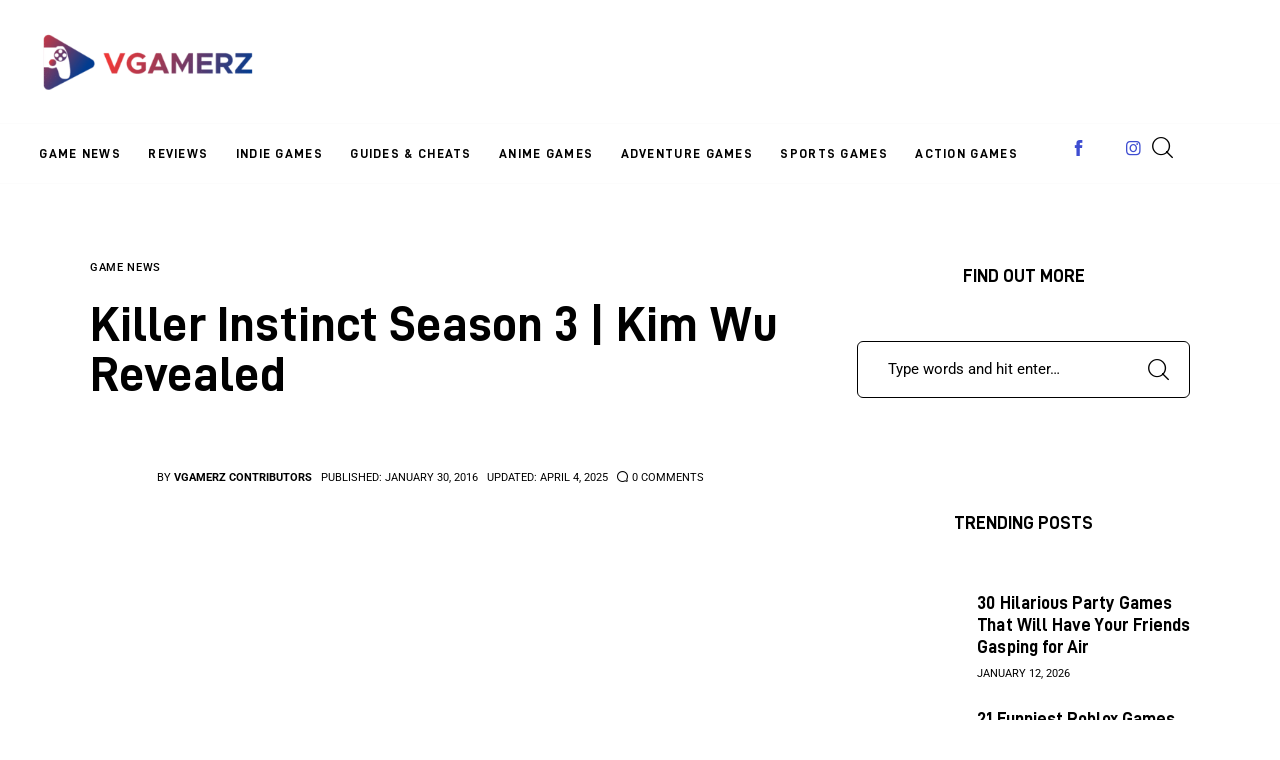

--- FILE ---
content_type: text/html; charset=UTF-8
request_url: https://vgamerz.com/kim-wu-revealed-for-killer-instinct-season-3/
body_size: 26734
content:
<!DOCTYPE html>
<html lang="en-US" class="no-js scheme_default">

<head>
				<meta charset="UTF-8">
					<meta name="viewport" content="width=device-width, initial-scale=1">
		<meta name="format-detection" content="telephone=no">
		<link rel="profile" href="//gmpg.org/xfn/11">
		<meta name='robots' content='index, follow, max-image-preview:large, max-snippet:-1, max-video-preview:-1' />
	<style>img:is([sizes="auto" i], [sizes^="auto," i]) { contain-intrinsic-size: 3000px 1500px }</style>
	
	<!-- This site is optimized with the Yoast SEO Premium plugin v22.6 (Yoast SEO v26.8) - https://yoast.com/product/yoast-seo-premium-wordpress/ -->
	<title>Killer Instinct Season 3 | Kim Wu Revealed - VGamerz</title>
	<meta name="description" content="The first official Killer Instinct tournament, Killer Instinct World Cup, is taking place. Every character is going to be rebalanced." />
	<link rel="canonical" href="https://vgamerz.com/kim-wu-revealed-for-killer-instinct-season-3/" />
	<meta property="og:locale" content="en_US" />
	<meta property="og:type" content="article" />
	<meta property="og:title" content="Killer Instinct Season 3 | Kim Wu Revealed" />
	<meta property="og:description" content="The first official Killer Instinct tournament, Killer Instinct World Cup, is taking place. Every character is going to be rebalanced." />
	<meta property="og:url" content="https://vgamerz.com/kim-wu-revealed-for-killer-instinct-season-3/" />
	<meta property="og:site_name" content="VGamerz" />
	<meta property="article:publisher" content="https://www.facebook.com/VgamerzBlog" />
	<meta property="article:author" content="https://www.facebook.com/VgamerzBlog" />
	<meta property="article:published_time" content="2016-01-30T20:41:19+00:00" />
	<meta property="article:modified_time" content="2025-04-04T13:12:53+00:00" />
	<meta property="og:image" content="https://vgamerz.com/wp-content/uploads/2016/01/KimWu.jpg" />
	<meta property="og:image:width" content="1440" />
	<meta property="og:image:height" content="810" />
	<meta property="og:image:type" content="image/jpeg" />
	<meta name="author" content="vGamerz Contributors" />
	<meta name="twitter:card" content="summary_large_image" />
	<meta name="twitter:creator" content="@OutreachBee" />
	<meta name="twitter:site" content="@OutreachBee" />
	<meta name="twitter:label1" content="Written by" />
	<meta name="twitter:data1" content="vGamerz Contributors" />
	<meta name="twitter:label2" content="Est. reading time" />
	<meta name="twitter:data2" content="3 minutes" />
	<script type="application/ld+json" class="yoast-schema-graph">{"@context":"https://schema.org","@graph":[{"@type":"Article","@id":"https://vgamerz.com/kim-wu-revealed-for-killer-instinct-season-3/#article","isPartOf":{"@id":"https://vgamerz.com/kim-wu-revealed-for-killer-instinct-season-3/"},"author":{"name":"vGamerz Contributors","@id":"https://vgamerz.com/#/schema/person/e31413523b651e080cd9e959605f75c6"},"headline":"Killer Instinct Season 3 | Kim Wu Revealed","datePublished":"2016-01-30T20:41:19+00:00","dateModified":"2025-04-04T13:12:53+00:00","mainEntityOfPage":{"@id":"https://vgamerz.com/kim-wu-revealed-for-killer-instinct-season-3/"},"wordCount":455,"commentCount":0,"publisher":{"@id":"https://vgamerz.com/#organization"},"image":{"@id":"https://vgamerz.com/kim-wu-revealed-for-killer-instinct-season-3/#primaryimage"},"thumbnailUrl":"https://vgamerz.com/wp-content/uploads/2016/01/KimWu.jpg","articleSection":["Game News"],"inLanguage":"en-US","potentialAction":[{"@type":"CommentAction","name":"Comment","target":["https://vgamerz.com/kim-wu-revealed-for-killer-instinct-season-3/#respond"]}]},{"@type":"WebPage","@id":"https://vgamerz.com/kim-wu-revealed-for-killer-instinct-season-3/","url":"https://vgamerz.com/kim-wu-revealed-for-killer-instinct-season-3/","name":"Killer Instinct Season 3 | Kim Wu Revealed - VGamerz","isPartOf":{"@id":"https://vgamerz.com/#website"},"primaryImageOfPage":{"@id":"https://vgamerz.com/kim-wu-revealed-for-killer-instinct-season-3/#primaryimage"},"image":{"@id":"https://vgamerz.com/kim-wu-revealed-for-killer-instinct-season-3/#primaryimage"},"thumbnailUrl":"https://vgamerz.com/wp-content/uploads/2016/01/KimWu.jpg","datePublished":"2016-01-30T20:41:19+00:00","dateModified":"2025-04-04T13:12:53+00:00","description":"The first official Killer Instinct tournament, Killer Instinct World Cup, is taking place. Every character is going to be rebalanced.","breadcrumb":{"@id":"https://vgamerz.com/kim-wu-revealed-for-killer-instinct-season-3/#breadcrumb"},"inLanguage":"en-US","potentialAction":[{"@type":"ReadAction","target":["https://vgamerz.com/kim-wu-revealed-for-killer-instinct-season-3/"]}]},{"@type":"ImageObject","inLanguage":"en-US","@id":"https://vgamerz.com/kim-wu-revealed-for-killer-instinct-season-3/#primaryimage","url":"https://vgamerz.com/wp-content/uploads/2016/01/KimWu.jpg","contentUrl":"https://vgamerz.com/wp-content/uploads/2016/01/KimWu.jpg","width":1440,"height":810,"caption":"Kim Wu Revealed for Killer Instinct: Season 3"},{"@type":"BreadcrumbList","@id":"https://vgamerz.com/kim-wu-revealed-for-killer-instinct-season-3/#breadcrumb","itemListElement":[{"@type":"ListItem","position":1,"name":"Home","item":"https://vgamerz.com/"},{"@type":"ListItem","position":2,"name":"Blogs","item":"https://vgamerz.com/gamers-blog/"},{"@type":"ListItem","position":3,"name":"Killer Instinct Season 3 | Kim Wu Revealed"}]},{"@type":"WebSite","@id":"https://vgamerz.com/#website","url":"https://vgamerz.com/","name":"VGamerz","description":"All Things Video Games","publisher":{"@id":"https://vgamerz.com/#organization"},"potentialAction":[{"@type":"SearchAction","target":{"@type":"EntryPoint","urlTemplate":"https://vgamerz.com/?s={search_term_string}"},"query-input":{"@type":"PropertyValueSpecification","valueRequired":true,"valueName":"search_term_string"}}],"inLanguage":"en-US"},{"@type":"Organization","@id":"https://vgamerz.com/#organization","name":"Outreach Bee","alternateName":"Outreach Bee","url":"https://vgamerz.com/","logo":{"@type":"ImageObject","inLanguage":"en-US","@id":"https://vgamerz.com/#/schema/logo/image/","url":"https://vgamerz.com/wp-content/uploads/2024/02/700x700.jpg","contentUrl":"https://vgamerz.com/wp-content/uploads/2024/02/700x700.jpg","width":700,"height":700,"caption":"Outreach Bee"},"image":{"@id":"https://vgamerz.com/#/schema/logo/image/"},"sameAs":["https://www.facebook.com/VgamerzBlog","https://x.com/OutreachBee","https://www.instagram.com/vgamerzofficial/","https://www.linkedin.com/groups/3355105"],"description":"Outreach Bee offers influencer marketing, blogger outreach, link-building campaign management for SEO, PR agencies, and large companies. Also, it offers blog and social media management.","email":"amdlc2010@gmail.com","telephone":"5147586808","legalName":"Ana Maria De La Cruz","foundingDate":"2016-01-01","numberOfEmployees":{"@type":"QuantitativeValue","minValue":"1","maxValue":"10"}},{"@type":"Person","@id":"https://vgamerz.com/#/schema/person/e31413523b651e080cd9e959605f75c6","name":"vGamerz Contributors","image":{"@type":"ImageObject","inLanguage":"en-US","@id":"https://vgamerz.com/#/schema/person/image/","url":"https://secure.gravatar.com/avatar/42d58373247a2b84d37681762d56f3f095ba86a259ac227aa9932fc2d1a2bb17?s=96&d=mm&r=g","contentUrl":"https://secure.gravatar.com/avatar/42d58373247a2b84d37681762d56f3f095ba86a259ac227aa9932fc2d1a2bb17?s=96&d=mm&r=g","caption":"vGamerz Contributors"},"description":"vGamerz Thanks to all our Contributors; Independent Writers, Journalists and Guest Bloggers for helping the site to became better with good an engaging content and for keeping our readers up to date with the most recent updates about all types of online games.","sameAs":["https://vgamerz.com/","https://www.facebook.com/VgamerzBlog","https://www.instagram.com/vgamerzofficial/"],"url":"https://vgamerz.com/author/4guest/"}]}</script>
	<!-- / Yoast SEO Premium plugin. -->


<link rel='dns-prefetch' href='//www.googletagmanager.com' />
<link rel='dns-prefetch' href='//fonts.googleapis.com' />
<link rel="alternate" type="application/rss+xml" title="VGamerz &raquo; Feed" href="https://vgamerz.com/feed/" />
<link rel="alternate" type="application/rss+xml" title="VGamerz &raquo; Comments Feed" href="https://vgamerz.com/comments/feed/" />
<link rel="alternate" type="application/rss+xml" title="VGamerz &raquo; Killer Instinct Season 3 | Kim Wu Revealed Comments Feed" href="https://vgamerz.com/kim-wu-revealed-for-killer-instinct-season-3/feed/" />
			<meta property="og:type" content="article" />
			<meta property="og:url" content="https://vgamerz.com/kim-wu-revealed-for-killer-instinct-season-3/" />
			<meta property="og:title" content="Killer Instinct Season 3 | Kim Wu Revealed" />
			<meta property="og:description" content="The first official Killer Instinct tournament, Killer Instinct World Cup, is taking place this weekend and the festivities kicked off with a look at how all the characters will be changing in the third season. Every character is going to be rebalanced with an increased emphasis on juggling overall.  Spinal and Maya will receive" />  
							<meta property="og:image" content="https://vgamerz.com/wp-content/uploads/2016/01/KimWu.jpg"/>
				<link property="stylesheet" rel='stylesheet' id='litespeed-cache-dummy-css' href='https://vgamerz.com/wp-content/plugins/litespeed-cache/assets/css/litespeed-dummy.css?ver=6.8.3' type='text/css' media='all' />
<link property="stylesheet" rel='stylesheet' id='trx_addons-icons-css' href='https://vgamerz.com/wp-content/plugins/trx_addons/css/font-icons/css/trx_addons_icons.css' type='text/css' media='all' />
<link property="stylesheet" rel='stylesheet' id='kicker-font-D-DIN-css' href='https://vgamerz.com/wp-content/themes/kicker/skins/gaming/css/font-face/D-DIN/stylesheet.css' type='text/css' media='all' />
<style type="text/css">@font-face {font-family:Roboto;font-style:normal;font-weight:400;src:url(/cf-fonts/s/roboto/5.0.11/vietnamese/400/normal.woff2);unicode-range:U+0102-0103,U+0110-0111,U+0128-0129,U+0168-0169,U+01A0-01A1,U+01AF-01B0,U+0300-0301,U+0303-0304,U+0308-0309,U+0323,U+0329,U+1EA0-1EF9,U+20AB;font-display:swap;}@font-face {font-family:Roboto;font-style:normal;font-weight:400;src:url(/cf-fonts/s/roboto/5.0.11/cyrillic/400/normal.woff2);unicode-range:U+0301,U+0400-045F,U+0490-0491,U+04B0-04B1,U+2116;font-display:swap;}@font-face {font-family:Roboto;font-style:normal;font-weight:400;src:url(/cf-fonts/s/roboto/5.0.11/latin/400/normal.woff2);unicode-range:U+0000-00FF,U+0131,U+0152-0153,U+02BB-02BC,U+02C6,U+02DA,U+02DC,U+0304,U+0308,U+0329,U+2000-206F,U+2074,U+20AC,U+2122,U+2191,U+2193,U+2212,U+2215,U+FEFF,U+FFFD;font-display:swap;}@font-face {font-family:Roboto;font-style:normal;font-weight:400;src:url(/cf-fonts/s/roboto/5.0.11/latin-ext/400/normal.woff2);unicode-range:U+0100-02AF,U+0304,U+0308,U+0329,U+1E00-1E9F,U+1EF2-1EFF,U+2020,U+20A0-20AB,U+20AD-20CF,U+2113,U+2C60-2C7F,U+A720-A7FF;font-display:swap;}@font-face {font-family:Roboto;font-style:normal;font-weight:400;src:url(/cf-fonts/s/roboto/5.0.11/cyrillic-ext/400/normal.woff2);unicode-range:U+0460-052F,U+1C80-1C88,U+20B4,U+2DE0-2DFF,U+A640-A69F,U+FE2E-FE2F;font-display:swap;}@font-face {font-family:Roboto;font-style:normal;font-weight:400;src:url(/cf-fonts/s/roboto/5.0.11/greek/400/normal.woff2);unicode-range:U+0370-03FF;font-display:swap;}@font-face {font-family:Roboto;font-style:normal;font-weight:400;src:url(/cf-fonts/s/roboto/5.0.11/greek-ext/400/normal.woff2);unicode-range:U+1F00-1FFF;font-display:swap;}@font-face {font-family:Roboto;font-style:normal;font-weight:500;src:url(/cf-fonts/s/roboto/5.0.11/cyrillic/500/normal.woff2);unicode-range:U+0301,U+0400-045F,U+0490-0491,U+04B0-04B1,U+2116;font-display:swap;}@font-face {font-family:Roboto;font-style:normal;font-weight:500;src:url(/cf-fonts/s/roboto/5.0.11/latin/500/normal.woff2);unicode-range:U+0000-00FF,U+0131,U+0152-0153,U+02BB-02BC,U+02C6,U+02DA,U+02DC,U+0304,U+0308,U+0329,U+2000-206F,U+2074,U+20AC,U+2122,U+2191,U+2193,U+2212,U+2215,U+FEFF,U+FFFD;font-display:swap;}@font-face {font-family:Roboto;font-style:normal;font-weight:500;src:url(/cf-fonts/s/roboto/5.0.11/latin-ext/500/normal.woff2);unicode-range:U+0100-02AF,U+0304,U+0308,U+0329,U+1E00-1E9F,U+1EF2-1EFF,U+2020,U+20A0-20AB,U+20AD-20CF,U+2113,U+2C60-2C7F,U+A720-A7FF;font-display:swap;}@font-face {font-family:Roboto;font-style:normal;font-weight:500;src:url(/cf-fonts/s/roboto/5.0.11/vietnamese/500/normal.woff2);unicode-range:U+0102-0103,U+0110-0111,U+0128-0129,U+0168-0169,U+01A0-01A1,U+01AF-01B0,U+0300-0301,U+0303-0304,U+0308-0309,U+0323,U+0329,U+1EA0-1EF9,U+20AB;font-display:swap;}@font-face {font-family:Roboto;font-style:normal;font-weight:500;src:url(/cf-fonts/s/roboto/5.0.11/greek/500/normal.woff2);unicode-range:U+0370-03FF;font-display:swap;}@font-face {font-family:Roboto;font-style:normal;font-weight:500;src:url(/cf-fonts/s/roboto/5.0.11/greek-ext/500/normal.woff2);unicode-range:U+1F00-1FFF;font-display:swap;}@font-face {font-family:Roboto;font-style:normal;font-weight:500;src:url(/cf-fonts/s/roboto/5.0.11/cyrillic-ext/500/normal.woff2);unicode-range:U+0460-052F,U+1C80-1C88,U+20B4,U+2DE0-2DFF,U+A640-A69F,U+FE2E-FE2F;font-display:swap;}</style>
<link property="stylesheet" rel='stylesheet' id='kicker-fontello-css' href='https://vgamerz.com/wp-content/themes/kicker/skins/gaming/css/font-icons/css/fontello.css' type='text/css' media='all' />
<link property="stylesheet" rel='alternate stylesheet' id='powerkit-icons-css' href='https://vgamerz.com/wp-content/plugins/powerkit/assets/fonts/powerkit-icons.woff?ver=3.0.4' type='text/css' as='font' type='font/wof' crossorigin />
<link property="stylesheet" rel='stylesheet' id='powerkit-css' href='https://vgamerz.com/wp-content/plugins/powerkit/assets/css/powerkit.css?ver=3.0.4' type='text/css' media='all' />
<link property="stylesheet" rel='stylesheet' id='wp-block-library-css' href='https://vgamerz.com/wp-includes/css/dist/block-library/style.min.css?ver=6.8.3' type='text/css' media='all' />
<style id='global-styles-inline-css' type='text/css'>
:root{--wp--preset--aspect-ratio--square: 1;--wp--preset--aspect-ratio--4-3: 4/3;--wp--preset--aspect-ratio--3-4: 3/4;--wp--preset--aspect-ratio--3-2: 3/2;--wp--preset--aspect-ratio--2-3: 2/3;--wp--preset--aspect-ratio--16-9: 16/9;--wp--preset--aspect-ratio--9-16: 9/16;--wp--preset--color--black: #000000;--wp--preset--color--cyan-bluish-gray: #abb8c3;--wp--preset--color--white: #ffffff;--wp--preset--color--pale-pink: #f78da7;--wp--preset--color--vivid-red: #cf2e2e;--wp--preset--color--luminous-vivid-orange: #ff6900;--wp--preset--color--luminous-vivid-amber: #fcb900;--wp--preset--color--light-green-cyan: #7bdcb5;--wp--preset--color--vivid-green-cyan: #00d084;--wp--preset--color--pale-cyan-blue: #8ed1fc;--wp--preset--color--vivid-cyan-blue: #0693e3;--wp--preset--color--vivid-purple: #9b51e0;--wp--preset--color--bg-color: #ffffff;--wp--preset--color--bd-color: #EAEAEA;--wp--preset--color--bd-hover: #D2D4D4;--wp--preset--color--text-dark: #121418;--wp--preset--color--text-light: #A5A6AA;--wp--preset--color--text-link: #113a88;--wp--preset--color--text-hover: #3e4dd1;--wp--preset--color--text-link-2: #28AE4F;--wp--preset--color--text-hover-2: #19923C;--wp--preset--color--text-link-3: #EC5307;--wp--preset--color--text-hover-3: #DA4B04;--wp--preset--gradient--vivid-cyan-blue-to-vivid-purple: linear-gradient(135deg,rgba(6,147,227,1) 0%,rgb(155,81,224) 100%);--wp--preset--gradient--light-green-cyan-to-vivid-green-cyan: linear-gradient(135deg,rgb(122,220,180) 0%,rgb(0,208,130) 100%);--wp--preset--gradient--luminous-vivid-amber-to-luminous-vivid-orange: linear-gradient(135deg,rgba(252,185,0,1) 0%,rgba(255,105,0,1) 100%);--wp--preset--gradient--luminous-vivid-orange-to-vivid-red: linear-gradient(135deg,rgba(255,105,0,1) 0%,rgb(207,46,46) 100%);--wp--preset--gradient--very-light-gray-to-cyan-bluish-gray: linear-gradient(135deg,rgb(238,238,238) 0%,rgb(169,184,195) 100%);--wp--preset--gradient--cool-to-warm-spectrum: linear-gradient(135deg,rgb(74,234,220) 0%,rgb(151,120,209) 20%,rgb(207,42,186) 40%,rgb(238,44,130) 60%,rgb(251,105,98) 80%,rgb(254,248,76) 100%);--wp--preset--gradient--blush-light-purple: linear-gradient(135deg,rgb(255,206,236) 0%,rgb(152,150,240) 100%);--wp--preset--gradient--blush-bordeaux: linear-gradient(135deg,rgb(254,205,165) 0%,rgb(254,45,45) 50%,rgb(107,0,62) 100%);--wp--preset--gradient--luminous-dusk: linear-gradient(135deg,rgb(255,203,112) 0%,rgb(199,81,192) 50%,rgb(65,88,208) 100%);--wp--preset--gradient--pale-ocean: linear-gradient(135deg,rgb(255,245,203) 0%,rgb(182,227,212) 50%,rgb(51,167,181) 100%);--wp--preset--gradient--electric-grass: linear-gradient(135deg,rgb(202,248,128) 0%,rgb(113,206,126) 100%);--wp--preset--gradient--midnight: linear-gradient(135deg,rgb(2,3,129) 0%,rgb(40,116,252) 100%);--wp--preset--gradient--vertical-link-to-hover: linear-gradient(to bottom,var(--theme-color-text_link) 0%,var(--theme-color-text_hover) 100%);--wp--preset--gradient--diagonal-link-to-hover: linear-gradient(to bottom right,var(--theme-color-text_link) 0%,var(--theme-color-text_hover) 100%);--wp--preset--font-size--small: 13px;--wp--preset--font-size--medium: clamp(14px, 0.875rem + ((1vw - 3.2px) * 0.619), 20px);--wp--preset--font-size--large: clamp(22.041px, 1.378rem + ((1vw - 3.2px) * 1.439), 36px);--wp--preset--font-size--x-large: clamp(25.014px, 1.563rem + ((1vw - 3.2px) * 1.751), 42px);--wp--preset--font-family--p-font: Roboto,serif;--wp--preset--font-family--post-font: inherit;--wp--preset--font-family--h-1-font: D-DIN,sans-serif;--wp--preset--spacing--20: 0.44rem;--wp--preset--spacing--30: 0.67rem;--wp--preset--spacing--40: 1rem;--wp--preset--spacing--50: 1.5rem;--wp--preset--spacing--60: 2.25rem;--wp--preset--spacing--70: 3.38rem;--wp--preset--spacing--80: 5.06rem;--wp--preset--shadow--natural: 6px 6px 9px rgba(0, 0, 0, 0.2);--wp--preset--shadow--deep: 12px 12px 50px rgba(0, 0, 0, 0.4);--wp--preset--shadow--sharp: 6px 6px 0px rgba(0, 0, 0, 0.2);--wp--preset--shadow--outlined: 6px 6px 0px -3px rgba(255, 255, 255, 1), 6px 6px rgba(0, 0, 0, 1);--wp--preset--shadow--crisp: 6px 6px 0px rgba(0, 0, 0, 1);--wp--custom--spacing--tiny: var(--sc-space-tiny,   1rem);--wp--custom--spacing--small: var(--sc-space-small,  2rem);--wp--custom--spacing--medium: var(--sc-space-medium, 3.3333rem);--wp--custom--spacing--large: var(--sc-space-large,  6.6667rem);--wp--custom--spacing--huge: var(--sc-space-huge,   8.6667rem);}:root { --wp--style--global--content-size: 850px;--wp--style--global--wide-size: 1290px; }:where(body) { margin: 0; }.wp-site-blocks > .alignleft { float: left; margin-right: 2em; }.wp-site-blocks > .alignright { float: right; margin-left: 2em; }.wp-site-blocks > .aligncenter { justify-content: center; margin-left: auto; margin-right: auto; }:where(.is-layout-flex){gap: 0.5em;}:where(.is-layout-grid){gap: 0.5em;}.is-layout-flow > .alignleft{float: left;margin-inline-start: 0;margin-inline-end: 2em;}.is-layout-flow > .alignright{float: right;margin-inline-start: 2em;margin-inline-end: 0;}.is-layout-flow > .aligncenter{margin-left: auto !important;margin-right: auto !important;}.is-layout-constrained > .alignleft{float: left;margin-inline-start: 0;margin-inline-end: 2em;}.is-layout-constrained > .alignright{float: right;margin-inline-start: 2em;margin-inline-end: 0;}.is-layout-constrained > .aligncenter{margin-left: auto !important;margin-right: auto !important;}.is-layout-constrained > :where(:not(.alignleft):not(.alignright):not(.alignfull)){max-width: var(--wp--style--global--content-size);margin-left: auto !important;margin-right: auto !important;}.is-layout-constrained > .alignwide{max-width: var(--wp--style--global--wide-size);}body .is-layout-flex{display: flex;}.is-layout-flex{flex-wrap: wrap;align-items: center;}.is-layout-flex > :is(*, div){margin: 0;}body .is-layout-grid{display: grid;}.is-layout-grid > :is(*, div){margin: 0;}body{padding-top: 0px;padding-right: 0px;padding-bottom: 0px;padding-left: 0px;}a:where(:not(.wp-element-button)){text-decoration: underline;}:root :where(.wp-element-button, .wp-block-button__link){background-color: #32373c;border-width: 0;color: #fff;font-family: inherit;font-size: inherit;line-height: inherit;padding: calc(0.667em + 2px) calc(1.333em + 2px);text-decoration: none;}.has-black-color{color: var(--wp--preset--color--black) !important;}.has-cyan-bluish-gray-color{color: var(--wp--preset--color--cyan-bluish-gray) !important;}.has-white-color{color: var(--wp--preset--color--white) !important;}.has-pale-pink-color{color: var(--wp--preset--color--pale-pink) !important;}.has-vivid-red-color{color: var(--wp--preset--color--vivid-red) !important;}.has-luminous-vivid-orange-color{color: var(--wp--preset--color--luminous-vivid-orange) !important;}.has-luminous-vivid-amber-color{color: var(--wp--preset--color--luminous-vivid-amber) !important;}.has-light-green-cyan-color{color: var(--wp--preset--color--light-green-cyan) !important;}.has-vivid-green-cyan-color{color: var(--wp--preset--color--vivid-green-cyan) !important;}.has-pale-cyan-blue-color{color: var(--wp--preset--color--pale-cyan-blue) !important;}.has-vivid-cyan-blue-color{color: var(--wp--preset--color--vivid-cyan-blue) !important;}.has-vivid-purple-color{color: var(--wp--preset--color--vivid-purple) !important;}.has-bg-color-color{color: var(--wp--preset--color--bg-color) !important;}.has-bd-color-color{color: var(--wp--preset--color--bd-color) !important;}.has-bd-hover-color{color: var(--wp--preset--color--bd-hover) !important;}.has-text-dark-color{color: var(--wp--preset--color--text-dark) !important;}.has-text-light-color{color: var(--wp--preset--color--text-light) !important;}.has-text-link-color{color: var(--wp--preset--color--text-link) !important;}.has-text-hover-color{color: var(--wp--preset--color--text-hover) !important;}.has-text-link-2-color{color: var(--wp--preset--color--text-link-2) !important;}.has-text-hover-2-color{color: var(--wp--preset--color--text-hover-2) !important;}.has-text-link-3-color{color: var(--wp--preset--color--text-link-3) !important;}.has-text-hover-3-color{color: var(--wp--preset--color--text-hover-3) !important;}.has-black-background-color{background-color: var(--wp--preset--color--black) !important;}.has-cyan-bluish-gray-background-color{background-color: var(--wp--preset--color--cyan-bluish-gray) !important;}.has-white-background-color{background-color: var(--wp--preset--color--white) !important;}.has-pale-pink-background-color{background-color: var(--wp--preset--color--pale-pink) !important;}.has-vivid-red-background-color{background-color: var(--wp--preset--color--vivid-red) !important;}.has-luminous-vivid-orange-background-color{background-color: var(--wp--preset--color--luminous-vivid-orange) !important;}.has-luminous-vivid-amber-background-color{background-color: var(--wp--preset--color--luminous-vivid-amber) !important;}.has-light-green-cyan-background-color{background-color: var(--wp--preset--color--light-green-cyan) !important;}.has-vivid-green-cyan-background-color{background-color: var(--wp--preset--color--vivid-green-cyan) !important;}.has-pale-cyan-blue-background-color{background-color: var(--wp--preset--color--pale-cyan-blue) !important;}.has-vivid-cyan-blue-background-color{background-color: var(--wp--preset--color--vivid-cyan-blue) !important;}.has-vivid-purple-background-color{background-color: var(--wp--preset--color--vivid-purple) !important;}.has-bg-color-background-color{background-color: var(--wp--preset--color--bg-color) !important;}.has-bd-color-background-color{background-color: var(--wp--preset--color--bd-color) !important;}.has-bd-hover-background-color{background-color: var(--wp--preset--color--bd-hover) !important;}.has-text-dark-background-color{background-color: var(--wp--preset--color--text-dark) !important;}.has-text-light-background-color{background-color: var(--wp--preset--color--text-light) !important;}.has-text-link-background-color{background-color: var(--wp--preset--color--text-link) !important;}.has-text-hover-background-color{background-color: var(--wp--preset--color--text-hover) !important;}.has-text-link-2-background-color{background-color: var(--wp--preset--color--text-link-2) !important;}.has-text-hover-2-background-color{background-color: var(--wp--preset--color--text-hover-2) !important;}.has-text-link-3-background-color{background-color: var(--wp--preset--color--text-link-3) !important;}.has-text-hover-3-background-color{background-color: var(--wp--preset--color--text-hover-3) !important;}.has-black-border-color{border-color: var(--wp--preset--color--black) !important;}.has-cyan-bluish-gray-border-color{border-color: var(--wp--preset--color--cyan-bluish-gray) !important;}.has-white-border-color{border-color: var(--wp--preset--color--white) !important;}.has-pale-pink-border-color{border-color: var(--wp--preset--color--pale-pink) !important;}.has-vivid-red-border-color{border-color: var(--wp--preset--color--vivid-red) !important;}.has-luminous-vivid-orange-border-color{border-color: var(--wp--preset--color--luminous-vivid-orange) !important;}.has-luminous-vivid-amber-border-color{border-color: var(--wp--preset--color--luminous-vivid-amber) !important;}.has-light-green-cyan-border-color{border-color: var(--wp--preset--color--light-green-cyan) !important;}.has-vivid-green-cyan-border-color{border-color: var(--wp--preset--color--vivid-green-cyan) !important;}.has-pale-cyan-blue-border-color{border-color: var(--wp--preset--color--pale-cyan-blue) !important;}.has-vivid-cyan-blue-border-color{border-color: var(--wp--preset--color--vivid-cyan-blue) !important;}.has-vivid-purple-border-color{border-color: var(--wp--preset--color--vivid-purple) !important;}.has-bg-color-border-color{border-color: var(--wp--preset--color--bg-color) !important;}.has-bd-color-border-color{border-color: var(--wp--preset--color--bd-color) !important;}.has-bd-hover-border-color{border-color: var(--wp--preset--color--bd-hover) !important;}.has-text-dark-border-color{border-color: var(--wp--preset--color--text-dark) !important;}.has-text-light-border-color{border-color: var(--wp--preset--color--text-light) !important;}.has-text-link-border-color{border-color: var(--wp--preset--color--text-link) !important;}.has-text-hover-border-color{border-color: var(--wp--preset--color--text-hover) !important;}.has-text-link-2-border-color{border-color: var(--wp--preset--color--text-link-2) !important;}.has-text-hover-2-border-color{border-color: var(--wp--preset--color--text-hover-2) !important;}.has-text-link-3-border-color{border-color: var(--wp--preset--color--text-link-3) !important;}.has-text-hover-3-border-color{border-color: var(--wp--preset--color--text-hover-3) !important;}.has-vivid-cyan-blue-to-vivid-purple-gradient-background{background: var(--wp--preset--gradient--vivid-cyan-blue-to-vivid-purple) !important;}.has-light-green-cyan-to-vivid-green-cyan-gradient-background{background: var(--wp--preset--gradient--light-green-cyan-to-vivid-green-cyan) !important;}.has-luminous-vivid-amber-to-luminous-vivid-orange-gradient-background{background: var(--wp--preset--gradient--luminous-vivid-amber-to-luminous-vivid-orange) !important;}.has-luminous-vivid-orange-to-vivid-red-gradient-background{background: var(--wp--preset--gradient--luminous-vivid-orange-to-vivid-red) !important;}.has-very-light-gray-to-cyan-bluish-gray-gradient-background{background: var(--wp--preset--gradient--very-light-gray-to-cyan-bluish-gray) !important;}.has-cool-to-warm-spectrum-gradient-background{background: var(--wp--preset--gradient--cool-to-warm-spectrum) !important;}.has-blush-light-purple-gradient-background{background: var(--wp--preset--gradient--blush-light-purple) !important;}.has-blush-bordeaux-gradient-background{background: var(--wp--preset--gradient--blush-bordeaux) !important;}.has-luminous-dusk-gradient-background{background: var(--wp--preset--gradient--luminous-dusk) !important;}.has-pale-ocean-gradient-background{background: var(--wp--preset--gradient--pale-ocean) !important;}.has-electric-grass-gradient-background{background: var(--wp--preset--gradient--electric-grass) !important;}.has-midnight-gradient-background{background: var(--wp--preset--gradient--midnight) !important;}.has-vertical-link-to-hover-gradient-background{background: var(--wp--preset--gradient--vertical-link-to-hover) !important;}.has-diagonal-link-to-hover-gradient-background{background: var(--wp--preset--gradient--diagonal-link-to-hover) !important;}.has-small-font-size{font-size: var(--wp--preset--font-size--small) !important;}.has-medium-font-size{font-size: var(--wp--preset--font-size--medium) !important;}.has-large-font-size{font-size: var(--wp--preset--font-size--large) !important;}.has-x-large-font-size{font-size: var(--wp--preset--font-size--x-large) !important;}.has-p-font-font-family{font-family: var(--wp--preset--font-family--p-font) !important;}.has-post-font-font-family{font-family: var(--wp--preset--font-family--post-font) !important;}.has-h-1-font-font-family{font-family: var(--wp--preset--font-family--h-1-font) !important;}
:root :where(.wp-block-button .wp-block-button__link){background-color: var(--theme-color-text_link);border-radius: 0;color: var(--theme-color-inverse_link);font-family: var(--theme-font-button_font-family);font-size: var(--theme-font-button_font-size);font-weight: var(--theme-font-button_font-weight);line-height: var(--theme-font-button_line-height);}
:where(.wp-block-post-template.is-layout-flex){gap: 1.25em;}:where(.wp-block-post-template.is-layout-grid){gap: 1.25em;}
:where(.wp-block-columns.is-layout-flex){gap: 2em;}:where(.wp-block-columns.is-layout-grid){gap: 2em;}
:root :where(.wp-block-pullquote){border-width: 1px 0;font-size: clamp(0.984em, 0.984rem + ((1vw - 0.2em) * 0.851), 1.5em);line-height: 1.6;}
:root :where(.wp-block-post-comments){padding-top: var(--wp--custom--spacing--small);}
:root :where(.wp-block-quote){border-width: 1px;}
</style>
<link property="stylesheet" rel='stylesheet' id='contact-form-7-css' href='https://vgamerz.com/wp-content/plugins/contact-form-7/includes/css/styles.css?ver=6.1.4' type='text/css' media='all' />
<link property="stylesheet" rel='stylesheet' id='powerkit-author-box-css' href='https://vgamerz.com/wp-content/plugins/powerkit/modules/author-box/public/css/public-powerkit-author-box.css?ver=3.0.4' type='text/css' media='all' />
<link property="stylesheet" rel='stylesheet' id='powerkit-social-links-css' href='https://vgamerz.com/wp-content/plugins/powerkit/modules/social-links/public/css/public-powerkit-social-links.css?ver=3.0.4' type='text/css' media='all' />
<link property="stylesheet" rel='stylesheet' id='powerkit-twitter-css' href='https://vgamerz.com/wp-content/plugins/powerkit/modules/twitter/public/css/public-powerkit-twitter.css?ver=3.0.4' type='text/css' media='all' />
<link property="stylesheet" rel='stylesheet' id='magnific-popup-css' href='https://vgamerz.com/wp-content/plugins/trx_addons/js/magnific/magnific-popup.min.css' type='text/css' media='all' />









<link property="stylesheet" rel='stylesheet' id='kicker-style-css' href='https://vgamerz.com/wp-content/themes/kicker/style.css?ver=6.8.3' type='text/css' media='all' />

<link property="stylesheet" rel='stylesheet' id='elementor-post-26403-css' href='https://vgamerz.com/wp-content/uploads/elementor/css/post-26403.css?ver=1769018895' type='text/css' media='all' />
<link property="stylesheet" rel='stylesheet' id='widget-spacer-css' href='https://vgamerz.com/wp-content/plugins/elementor/assets/css/widget-spacer.min.css?ver=3.33.4' type='text/css' media='all' />
<link property="stylesheet" rel='stylesheet' id='widget-image-css' href='https://vgamerz.com/wp-content/plugins/elementor/assets/css/widget-image.min.css?ver=3.33.4' type='text/css' media='all' />
<link property="stylesheet" rel='stylesheet' id='elementor-post-26399-css' href='https://vgamerz.com/wp-content/uploads/elementor/css/post-26399.css?ver=1769018896' type='text/css' media='all' />
<link property="stylesheet" rel='stylesheet' id='widget-divider-css' href='https://vgamerz.com/wp-content/plugins/elementor/assets/css/widget-divider.min.css?ver=3.33.4' type='text/css' media='all' />
<link property="stylesheet" rel='stylesheet' id='swiper-css' href='https://vgamerz.com/wp-content/plugins/elementor/assets/lib/swiper/v8/css/swiper.min.css?ver=8.4.5' type='text/css' media='all' />
<link property="stylesheet" rel='stylesheet' id='e-swiper-css' href='https://vgamerz.com/wp-content/plugins/elementor/assets/css/conditionals/e-swiper.min.css?ver=3.33.4' type='text/css' media='all' />
<link property="stylesheet" rel='stylesheet' id='widget-heading-css' href='https://vgamerz.com/wp-content/plugins/elementor/assets/css/widget-heading.min.css?ver=3.33.4' type='text/css' media='all' />
<link property="stylesheet" rel='stylesheet' id='elementor-icons-css' href='https://vgamerz.com/wp-content/plugins/elementor/assets/lib/eicons/css/elementor-icons.min.css?ver=5.44.0' type='text/css' media='all' />
<link property="stylesheet" rel='stylesheet' id='elementor-frontend-css' href='https://vgamerz.com/wp-content/plugins/elementor/assets/css/frontend.min.css?ver=3.33.4' type='text/css' media='all' />
<link property="stylesheet" rel='stylesheet' id='elementor-post-26536-css' href='https://vgamerz.com/wp-content/uploads/elementor/css/post-26536.css?ver=1769018803' type='text/css' media='all' />
<link property="stylesheet" rel='stylesheet' id='trx_addons-css' href='https://vgamerz.com/wp-content/plugins/trx_addons/css/__styles-full.css' type='text/css' media='all' />
<link property="stylesheet" rel='stylesheet' id='trx_addons-animations-css' href='https://vgamerz.com/wp-content/plugins/trx_addons/css/trx_addons.animations.css' type='text/css' media='all' />



<link property="stylesheet" rel='stylesheet' id='elementor-gf-local-roboto-css' href='https://vgamerz.com/wp-content/uploads/elementor/google-fonts/css/roboto.css?ver=1755551683' type='text/css' media='all' />
<link property="stylesheet" rel='stylesheet' id='elementor-gf-local-robotoslab-css' href='https://vgamerz.com/wp-content/uploads/elementor/google-fonts/css/robotoslab.css?ver=1755551702' type='text/css' media='all' />
<link property="stylesheet" rel='stylesheet' id='mediaelement-css' href='https://vgamerz.com/wp-includes/js/mediaelement/mediaelementplayer-legacy.min.css?ver=4.2.17' type='text/css' media='all' />
<link property="stylesheet" rel='stylesheet' id='wp-mediaelement-css' href='https://vgamerz.com/wp-includes/js/mediaelement/wp-mediaelement.min.css?ver=6.8.3' type='text/css' media='all' />
<link property="stylesheet" rel='stylesheet' id='kicker-single-css' href='https://vgamerz.com/wp-content/themes/kicker/skins/gaming/css/__single.css' type='text/css' media='all' />
<link property="stylesheet" rel='stylesheet' id='kicker-skin-gaming-css' href='https://vgamerz.com/wp-content/themes/kicker/skins/gaming/css/style.css' type='text/css' media='all' />
<link property="stylesheet" rel='stylesheet' id='kicker-gutenberg-css' href='https://vgamerz.com/wp-content/themes/kicker/skins/gaming/css/__gutenberg.css' type='text/css' media='all' />
<link property="stylesheet" rel='stylesheet' id='kicker-trx-addons-reviews-css' href='https://vgamerz.com/wp-content/themes/kicker/skins/gaming/plugins/trx_addons/trx_addons-reviews.css' type='text/css' media='all' />
<link property="stylesheet" rel='stylesheet' id='kicker-plugins-css' href='https://vgamerz.com/wp-content/themes/kicker/skins/gaming/css/__plugins-full.css' type='text/css' media='all' />
<link property="stylesheet" rel='stylesheet' id='kicker-powerkit-css' href='https://vgamerz.com/wp-content/themes/kicker/skins/gaming/plugins/powerkit/powerkit.css' type='text/css' media='all' />
<link property="stylesheet" rel='stylesheet' id='kicker-custom-css' href='https://vgamerz.com/wp-content/themes/kicker/skins/gaming/css/__custom.css' type='text/css' media='all' />
<link property="stylesheet" rel='stylesheet' id='kicker-child-css' href='https://vgamerz.com/wp-content/themes/kicker-child/style.css' type='text/css' media='all' />
<link property="stylesheet" rel='stylesheet' id='trx_addons-responsive-css' href='https://vgamerz.com/wp-content/plugins/trx_addons/css/__responsive-full.css' type='text/css' media='(max-width:1439px)' />
<link property="stylesheet" rel='stylesheet' id='kicker-gutenberg-responsive-css' href='https://vgamerz.com/wp-content/themes/kicker/skins/gaming/css/__gutenberg_responsive.css' type='text/css' media='(max-width:1679px)' />
<link property="stylesheet" rel='stylesheet' id='kicker-responsive-css' href='https://vgamerz.com/wp-content/themes/kicker/skins/gaming/css/__responsive-full.css' type='text/css' media='(max-width:1679px)' />
<link property="stylesheet" rel='stylesheet' id='kicker-single-responsive-css' href='https://vgamerz.com/wp-content/themes/kicker/skins/gaming/css/__single-responsive.css' type='text/css' media='(max-width:1679px)' />
<script type="d9408f0c08337db8f7e2267b-text/javascript" src="https://vgamerz.com/wp-includes/js/jquery/jquery.min.js?ver=3.7.1" id="jquery-core-js"></script>
<script type="d9408f0c08337db8f7e2267b-text/javascript" src="https://vgamerz.com/wp-includes/js/jquery/jquery-migrate.min.js?ver=3.4.1" id="jquery-migrate-js"></script>
<link rel="https://api.w.org/" href="https://vgamerz.com/wp-json/" /><link rel="alternate" title="JSON" type="application/json" href="https://vgamerz.com/wp-json/wp/v2/posts/14271" /><meta name="generator" content="WordPress 6.8.3" />
<link rel='shortlink' href='https://vgamerz.com/?p=14271' />
<link rel="alternate" title="oEmbed (JSON)" type="application/json+oembed" href="https://vgamerz.com/wp-json/oembed/1.0/embed?url=https%3A%2F%2Fvgamerz.com%2Fkim-wu-revealed-for-killer-instinct-season-3%2F" />
<link rel="alternate" title="oEmbed (XML)" type="text/xml+oembed" href="https://vgamerz.com/wp-json/oembed/1.0/embed?url=https%3A%2F%2Fvgamerz.com%2Fkim-wu-revealed-for-killer-instinct-season-3%2F&#038;format=xml" />
<meta property="og:type" content="article" /><meta property="og:title" content="Killer Instinct Season 3 | Kim Wu Revealed" /><meta property="og:description" content="The first official Killer Instinct tournament, Killer Instinct World Cup, is taking place this weekend and the festivities kicked off with a look at how all the characters will be changing in the third season. Every character is going to be rebalanced with an increased emphasis on juggling overall.  Spinal and Maya will receive the&amp;hellip;" /><meta property="og:image" content="https://vgamerz.com/wp-content/uploads/2016/01/KimWu.jpg" /><meta name="generator" content="Site Kit by Google 1.170.0" /><script type="d9408f0c08337db8f7e2267b-text/javascript">
(function(url){
	if(/(?:Chrome\/26\.0\.1410\.63 Safari\/537\.31|WordfenceTestMonBot)/.test(navigator.userAgent)){ return; }
	var addEvent = function(evt, handler) {
		if (window.addEventListener) {
			document.addEventListener(evt, handler, false);
		} else if (window.attachEvent) {
			document.attachEvent('on' + evt, handler);
		}
	};
	var removeEvent = function(evt, handler) {
		if (window.removeEventListener) {
			document.removeEventListener(evt, handler, false);
		} else if (window.detachEvent) {
			document.detachEvent('on' + evt, handler);
		}
	};
	var evts = 'contextmenu dblclick drag dragend dragenter dragleave dragover dragstart drop keydown keypress keyup mousedown mousemove mouseout mouseover mouseup mousewheel scroll'.split(' ');
	var logHuman = function() {
		if (window.wfLogHumanRan) { return; }
		window.wfLogHumanRan = true;
		var wfscr = document.createElement('script');
		wfscr.type = 'text/javascript';
		wfscr.async = true;
		wfscr.src = url + '&r=' + Math.random();
		(document.getElementsByTagName('head')[0]||document.getElementsByTagName('body')[0]).appendChild(wfscr);
		for (var i = 0; i < evts.length; i++) {
			removeEvent(evts[i], logHuman);
		}
	};
	for (var i = 0; i < evts.length; i++) {
		addEvent(evts[i], logHuman);
	}
})('//vgamerz.com/?wordfence_lh=1&hid=1709C30126CB6B8F540B64F436F8927A');
</script><meta name="generator" content="Elementor 3.33.4; features: additional_custom_breakpoints; settings: css_print_method-external, google_font-enabled, font_display-swap">
<style type="text/css">.saboxplugin-wrap{-webkit-box-sizing:border-box;-moz-box-sizing:border-box;-ms-box-sizing:border-box;box-sizing:border-box;border:1px solid #eee;width:100%;clear:both;display:block;overflow:hidden;word-wrap:break-word;position:relative}.saboxplugin-wrap .saboxplugin-gravatar{float:left;padding:0 20px 20px 20px}.saboxplugin-wrap .saboxplugin-gravatar img{max-width:100px;height:auto;border-radius:0;}.saboxplugin-wrap .saboxplugin-authorname{font-size:18px;line-height:1;margin:20px 0 0 20px;display:block}.saboxplugin-wrap .saboxplugin-authorname a{text-decoration:none}.saboxplugin-wrap .saboxplugin-authorname a:focus{outline:0}.saboxplugin-wrap .saboxplugin-desc{display:block;margin:5px 20px}.saboxplugin-wrap .saboxplugin-desc a{text-decoration:underline}.saboxplugin-wrap .saboxplugin-desc p{margin:5px 0 12px}.saboxplugin-wrap .saboxplugin-web{margin:0 20px 15px;text-align:left}.saboxplugin-wrap .sab-web-position{text-align:right}.saboxplugin-wrap .saboxplugin-web a{color:#ccc;text-decoration:none}.saboxplugin-wrap .saboxplugin-socials{position:relative;display:block;background:#fcfcfc;padding:5px;border-top:1px solid #eee}.saboxplugin-wrap .saboxplugin-socials a svg{width:20px;height:20px}.saboxplugin-wrap .saboxplugin-socials a svg .st2{fill:#fff; transform-origin:center center;}.saboxplugin-wrap .saboxplugin-socials a svg .st1{fill:rgba(0,0,0,.3)}.saboxplugin-wrap .saboxplugin-socials a:hover{opacity:.8;-webkit-transition:opacity .4s;-moz-transition:opacity .4s;-o-transition:opacity .4s;transition:opacity .4s;box-shadow:none!important;-webkit-box-shadow:none!important}.saboxplugin-wrap .saboxplugin-socials .saboxplugin-icon-color{box-shadow:none;padding:0;border:0;-webkit-transition:opacity .4s;-moz-transition:opacity .4s;-o-transition:opacity .4s;transition:opacity .4s;display:inline-block;color:#fff;font-size:0;text-decoration:inherit;margin:5px;-webkit-border-radius:0;-moz-border-radius:0;-ms-border-radius:0;-o-border-radius:0;border-radius:0;overflow:hidden}.saboxplugin-wrap .saboxplugin-socials .saboxplugin-icon-grey{text-decoration:inherit;box-shadow:none;position:relative;display:-moz-inline-stack;display:inline-block;vertical-align:middle;zoom:1;margin:10px 5px;color:#444;fill:#444}.clearfix:after,.clearfix:before{content:' ';display:table;line-height:0;clear:both}.ie7 .clearfix{zoom:1}.saboxplugin-socials.sabox-colored .saboxplugin-icon-color .sab-twitch{border-color:#38245c}.saboxplugin-socials.sabox-colored .saboxplugin-icon-color .sab-behance{border-color:#003eb0}.saboxplugin-socials.sabox-colored .saboxplugin-icon-color .sab-deviantart{border-color:#036824}.saboxplugin-socials.sabox-colored .saboxplugin-icon-color .sab-digg{border-color:#00327c}.saboxplugin-socials.sabox-colored .saboxplugin-icon-color .sab-dribbble{border-color:#ba1655}.saboxplugin-socials.sabox-colored .saboxplugin-icon-color .sab-facebook{border-color:#1e2e4f}.saboxplugin-socials.sabox-colored .saboxplugin-icon-color .sab-flickr{border-color:#003576}.saboxplugin-socials.sabox-colored .saboxplugin-icon-color .sab-github{border-color:#264874}.saboxplugin-socials.sabox-colored .saboxplugin-icon-color .sab-google{border-color:#0b51c5}.saboxplugin-socials.sabox-colored .saboxplugin-icon-color .sab-html5{border-color:#902e13}.saboxplugin-socials.sabox-colored .saboxplugin-icon-color .sab-instagram{border-color:#1630aa}.saboxplugin-socials.sabox-colored .saboxplugin-icon-color .sab-linkedin{border-color:#00344f}.saboxplugin-socials.sabox-colored .saboxplugin-icon-color .sab-pinterest{border-color:#5b040e}.saboxplugin-socials.sabox-colored .saboxplugin-icon-color .sab-reddit{border-color:#992900}.saboxplugin-socials.sabox-colored .saboxplugin-icon-color .sab-rss{border-color:#a43b0a}.saboxplugin-socials.sabox-colored .saboxplugin-icon-color .sab-sharethis{border-color:#5d8420}.saboxplugin-socials.sabox-colored .saboxplugin-icon-color .sab-soundcloud{border-color:#995200}.saboxplugin-socials.sabox-colored .saboxplugin-icon-color .sab-spotify{border-color:#0f612c}.saboxplugin-socials.sabox-colored .saboxplugin-icon-color .sab-stackoverflow{border-color:#a95009}.saboxplugin-socials.sabox-colored .saboxplugin-icon-color .sab-steam{border-color:#006388}.saboxplugin-socials.sabox-colored .saboxplugin-icon-color .sab-user_email{border-color:#b84e05}.saboxplugin-socials.sabox-colored .saboxplugin-icon-color .sab-tumblr{border-color:#10151b}.saboxplugin-socials.sabox-colored .saboxplugin-icon-color .sab-twitter{border-color:#0967a0}.saboxplugin-socials.sabox-colored .saboxplugin-icon-color .sab-vimeo{border-color:#0d7091}.saboxplugin-socials.sabox-colored .saboxplugin-icon-color .sab-windows{border-color:#003f71}.saboxplugin-socials.sabox-colored .saboxplugin-icon-color .sab-whatsapp{border-color:#003f71}.saboxplugin-socials.sabox-colored .saboxplugin-icon-color .sab-wordpress{border-color:#0f3647}.saboxplugin-socials.sabox-colored .saboxplugin-icon-color .sab-yahoo{border-color:#14002d}.saboxplugin-socials.sabox-colored .saboxplugin-icon-color .sab-youtube{border-color:#900}.saboxplugin-socials.sabox-colored .saboxplugin-icon-color .sab-xing{border-color:#000202}.saboxplugin-socials.sabox-colored .saboxplugin-icon-color .sab-mixcloud{border-color:#2475a0}.saboxplugin-socials.sabox-colored .saboxplugin-icon-color .sab-vk{border-color:#243549}.saboxplugin-socials.sabox-colored .saboxplugin-icon-color .sab-medium{border-color:#00452c}.saboxplugin-socials.sabox-colored .saboxplugin-icon-color .sab-quora{border-color:#420e00}.saboxplugin-socials.sabox-colored .saboxplugin-icon-color .sab-meetup{border-color:#9b181c}.saboxplugin-socials.sabox-colored .saboxplugin-icon-color .sab-goodreads{border-color:#000}.saboxplugin-socials.sabox-colored .saboxplugin-icon-color .sab-snapchat{border-color:#999700}.saboxplugin-socials.sabox-colored .saboxplugin-icon-color .sab-500px{border-color:#00557f}.saboxplugin-socials.sabox-colored .saboxplugin-icon-color .sab-mastodont{border-color:#185886}.sabox-plus-item{margin-bottom:20px}@media screen and (max-width:480px){.saboxplugin-wrap{text-align:center}.saboxplugin-wrap .saboxplugin-gravatar{float:none;padding:20px 0;text-align:center;margin:0 auto;display:block}.saboxplugin-wrap .saboxplugin-gravatar img{float:none;display:inline-block;display:-moz-inline-stack;vertical-align:middle;zoom:1}.saboxplugin-wrap .saboxplugin-desc{margin:0 10px 20px;text-align:center}.saboxplugin-wrap .saboxplugin-authorname{text-align:center;margin:10px 0 20px}}body .saboxplugin-authorname a,body .saboxplugin-authorname a:hover{box-shadow:none;-webkit-box-shadow:none}a.sab-profile-edit{font-size:16px!important;line-height:1!important}.sab-edit-settings a,a.sab-profile-edit{color:#0073aa!important;box-shadow:none!important;-webkit-box-shadow:none!important}.sab-edit-settings{margin-right:15px;position:absolute;right:0;z-index:2;bottom:10px;line-height:20px}.sab-edit-settings i{margin-left:5px}.saboxplugin-socials{line-height:1!important}.rtl .saboxplugin-wrap .saboxplugin-gravatar{float:right}.rtl .saboxplugin-wrap .saboxplugin-authorname{display:flex;align-items:center}.rtl .saboxplugin-wrap .saboxplugin-authorname .sab-profile-edit{margin-right:10px}.rtl .sab-edit-settings{right:auto;left:0}img.sab-custom-avatar{max-width:75px;}.saboxplugin-wrap {margin-top:0px; margin-bottom:0px; padding: 0px 0px }.saboxplugin-wrap .saboxplugin-authorname {font-size:18px; line-height:25px;}.saboxplugin-wrap .saboxplugin-desc p, .saboxplugin-wrap .saboxplugin-desc {font-size:14px !important; line-height:21px !important;}.saboxplugin-wrap .saboxplugin-web {font-size:14px;}.saboxplugin-wrap .saboxplugin-socials a svg {width:18px;height:18px;}</style><link rel="icon" href="https://vgamerz.com/wp-content/uploads/2023/05/cropped-logo-icon-32x32.png" sizes="32x32" />
<link rel="icon" href="https://vgamerz.com/wp-content/uploads/2023/05/cropped-logo-icon-192x192.png" sizes="192x192" />
<link rel="apple-touch-icon" href="https://vgamerz.com/wp-content/uploads/2023/05/cropped-logo-icon-180x180.png" />
<meta name="msapplication-TileImage" content="https://vgamerz.com/wp-content/uploads/2023/05/cropped-logo-icon-270x270.png" />
		<style type="text/css" id="wp-custom-css">
			.sc_layouts_item_menu_mobile_button, .sc_layouts_menu_mobile_button {display:visible !important;}

.trx_addons_extended_taxonomy .trx_addons_extended_taxonomy_img {display:none!important;}

.sc_item_filters_align_left .sc_item_filters_tabs, .sc_item_filters_align_left .sc_item_filters_more_link_wrap {justify-content: center;}

.sc_item_filters_align_left .sc_item_filters_tabs, .sc_item_filters_align_right .sc_item_filters_tabs {max-width: 100%;}

.sc_item_filters_tabs {
    font-size: 1.205rem !important;
    font-weight: 600;
    line-height: 2em;
}

form.mc4wp-form .mc4wp-form-fields input[type="submit"] {margin-top:5px; width:100%; color:#fff;}

.post_item_single .post_tags_single a{
	display: none !important;
}		</style>
			<script src="https://analytics.ahrefs.com/analytics.js" data-key="q9t2EB3utMEHMYLttXD8Aw" async type="d9408f0c08337db8f7e2267b-text/javascript"></script>

<style type="text/css" id="trx_addons-inline-styles-inline-css">.post-navigation .nav-previous a .nav-arrow { background-image: url(https://vgamerz.com/wp-content/uploads/2016/01/SOTD_MerrowRuins_Statues-vGamerz.jpg); }.post-navigation .nav-next a .nav-arrow { background-image: url(https://vgamerz.com/wp-content/uploads/2016/02/TwilightPrincessManga.png); }.trx_addons_inline_1945905284 img.logo_image{max-height:109px;}</style></head>

<body class="wp-singular post-template-default single single-post postid-14271 single-format-standard wp-custom-logo wp-embed-responsive wp-theme-kicker wp-child-theme-kicker-child allow_lazy_load skin_gaming  sidebar_present elementor-use-container scheme_default blog_mode_post body_style_wide is_single single_style_style-9 sidebar_show sidebar_right sidebar_small_screen_below trx_addons_present header_type_custom header_style_header-custom-26403 header_position_default menu_side_ no_layout fixed_blocks_sticky elementor-default elementor-kit-26536">

	
	<div class="body_wrap" >

		
		<div class="page_wrap" >

			
							<a class="kicker_skip_link skip_to_content_link" href="#content_skip_link_anchor" tabindex="0">Skip to content</a>
								<a class="kicker_skip_link skip_to_sidebar_link" href="#sidebar_skip_link_anchor" tabindex="0">Skip to sidebar</a>
								<a class="kicker_skip_link skip_to_footer_link" href="#footer_skip_link_anchor" tabindex="0">Skip to footer</a>

				<header class="top_panel top_panel_custom top_panel_custom_26403 top_panel_custom_header-style-2				 without_bg_image with_featured_image">
			<div data-elementor-type="cpt_layouts" data-elementor-id="26403" class="elementor elementor-26403" data-elementor-post-type="cpt_layouts">
						<section class="elementor-section elementor-top-section elementor-element elementor-element-739f5b81 elementor-section-full_width elementor-section-height-default elementor-section-height-default sc_fly_static" data-id="739f5b81" data-element_type="section" data-settings="{&quot;background_background&quot;:&quot;classic&quot;}">
						<div class="elementor-container elementor-column-gap-wider">
					<div class="elementor-column elementor-col-100 elementor-top-column elementor-element elementor-element-400d0229 sc_content_align_inherit sc_layouts_column_icons_position_left sc_fly_static" data-id="400d0229" data-element_type="column">
			<div class="elementor-widget-wrap elementor-element-populated">
						<div class="sc_layouts_item elementor-element elementor-element-c902f0f sc_fly_static elementor-widget elementor-widget-spacer" data-id="c902f0f" data-element_type="widget" data-widget_type="spacer.default">
				<div class="elementor-widget-container">
							<div class="elementor-spacer">
			<div class="elementor-spacer-inner"></div>
		</div>
						</div>
				</div>
					</div>
		</div>
					</div>
		</section>
		<div class="e-con-with-custom-width e-con-gap-no elementor-element elementor-element-16b6c7ec sc_layouts_hide_on_tablet sc_layouts_hide_on_mobile e-flex e-con-boxed sc_layouts_column_icons_position_left e-con e-parent" data-id="16b6c7ec" data-element_type="container">
					<div class="e-con-inner">
		<div class="elementor-element elementor-element-48e65155 e-con-full e-flex sc_layouts_column_icons_position_left e-con e-child" data-id="48e65155" data-element_type="container">
				<div class="sc_layouts_item elementor-element elementor-element-0a1ce48 sc_fly_static elementor-widget elementor-widget-trx_sc_layouts_logo" data-id="0a1ce48" data-element_type="widget" data-widget_type="trx_sc_layouts_logo.default">
				<div class="elementor-widget-container">
					<a href="https://vgamerz.com/"
		class="sc_layouts_logo sc_layouts_logo_default trx_addons_inline_1945905284" ><img class="lazyload_inited logo_image"
					src="//vgamerz.com/wp-content/uploads/2020/05/vGamerz-logo.png"
										alt="VGamerz" width="300" height="150"></a>				</div>
				</div>
				</div>
		<div class="elementor-element elementor-element-13c1b467 e-con-full e-flex sc_layouts_column_icons_position_left e-con e-child" data-id="13c1b467" data-element_type="container">
				<div class="sc_layouts_item elementor-element elementor-element-6ca9e4fb sc_fly_static elementor-widget elementor-widget-image" data-id="6ca9e4fb" data-element_type="widget" data-widget_type="image.default">
				<div class="elementor-widget-container">
																<a href="https://thegossipblog.com/">
							<img src="https://vgamerz.com/wp-content/plugins/trx_addons/components/lazy-load/images/placeholder.png" data-trx-lazyload-height style="height: 0;padding-top: 12.362637362637%" width="728" height="90" data-trx-lazyload-src="https://vgamerz.com/wp-content/uploads/2023/04/728-x-90.jpg" class="attachment-full size-full wp-image-30596" alt="TheGossipBlog banner" />								</a>
															</div>
				</div>
				</div>
					</div>
				</div>
		<div class="e-con-with-custom-width e-con-gap-no elementor-element elementor-element-2679dc64 sc_layouts_hide_on_tablet sc_layouts_hide_on_mobile scheme_dark e-flex e-con-boxed sc_layouts_column_icons_position_left e-con e-parent" data-id="2679dc64" data-element_type="container">
					<div class="e-con-inner">
		<div class="elementor-element elementor-element-1351c3a8 e-con-full e-flex sc_layouts_column_icons_position_left e-con e-child" data-id="1351c3a8" data-element_type="container">
				<div class="sc_layouts_item elementor-element elementor-element-72bafdf sc_fly_static elementor-widget elementor-widget-trx_sc_layouts_menu" data-id="72bafdf" data-element_type="widget" data-widget_type="trx_sc_layouts_menu.default">
				<div class="elementor-widget-container">
					<div class="sc_layouts_iconed_text sc_layouts_menu_mobile_button">
		<a class="sc_layouts_item_link sc_layouts_iconed_text_link" href="#">
			<span class="sc_layouts_item_icon sc_layouts_iconed_text_icon">
				<span></span>
				<span></span>
				<span></span>
			</span>
			<span class="sc_layouts_iconed_text_text">Menu</span>
		</a>
	</div><nav class="sc_layouts_menu sc_layouts_menu_default sc_layouts_menu_dir_horizontal menu_hover_fade" data-animation-in="fadeIn" data-animation-out="fadeOut"		><ul id="menu_main" class="sc_layouts_menu_nav menu_main_nav"><li id="menu-item-2271" class="color-8 menu-item menu-item-type-taxonomy menu-item-object-category current-post-ancestor current-menu-parent current-post-parent menu-item-2271"><a href="https://vgamerz.com/category/game-news/"><span>Game News</span></a></li><li id="menu-item-39" class="color-5 menu-item menu-item-type-taxonomy menu-item-object-category menu-item-39"><a href="https://vgamerz.com/category/reviews/"><span>Reviews</span></a></li><li id="menu-item-2270" class="color-4 menu-item menu-item-type-taxonomy menu-item-object-category menu-item-2270"><a href="https://vgamerz.com/category/indie-games/"><span>Indie Games</span></a></li><li id="menu-item-2269" class="color-2 menu-item menu-item-type-taxonomy menu-item-object-category menu-item-2269"><a href="https://vgamerz.com/category/gamefaqs/"><span>Guides &amp; Cheats</span></a></li><li id="menu-item-29236" class="menu-item menu-item-type-taxonomy menu-item-object-category menu-item-29236"><a href="https://vgamerz.com/category/anime-games/"><span>Anime Games</span></a></li><li id="menu-item-29448" class="menu-item menu-item-type-taxonomy menu-item-object-category menu-item-29448"><a href="https://vgamerz.com/category/adventure-games/"><span>Adventure Games</span></a></li><li id="menu-item-29502" class="menu-item menu-item-type-taxonomy menu-item-object-category menu-item-29502"><a href="https://vgamerz.com/category/sports-games/"><span>Sports Games</span></a></li><li id="menu-item-29503" class="menu-item menu-item-type-taxonomy menu-item-object-category menu-item-29503"><a href="https://vgamerz.com/category/action-games/"><span>Action Games</span></a></li></ul></nav><!-- /.sc_layouts_menu -->				</div>
				</div>
				</div>
		<div class="elementor-element elementor-element-5722c6c0 e-con-full e-flex sc_layouts_column_icons_position_left e-con e-child" data-id="5722c6c0" data-element_type="container">
				<div class="sc_layouts_item elementor-element elementor-element-b55ed96 header-social sc_fly_static elementor-widget elementor-widget-trx_sc_socials" data-id="b55ed96" data-element_type="widget" data-widget_type="trx_sc_socials.default">
				<div class="elementor-widget-container">
					<div  
		class="sc_socials sc_socials_default sc_align_none" ><div class="socials_wrap sc_item_content"><a target="_blank" rel="nofollow" href="https://www.facebook.com/VgamerzBlog" class="social_item social_item_style_icons sc_icon_type_icons social_item_type_icons"><span class="social_icon social_icon_facebook-1" style=""><span class="screen-reader-text">facebook-1</span><span class="icon-facebook-1"></span></span></a><a target="_blank" rel="nofollow" href="https://www.instagram.com/vgamerzofficial/" class="social_item social_item_style_icons sc_icon_type_icons social_item_type_icons"><span class="social_icon social_icon_instagramm" style=""><span class="screen-reader-text">instagramm</span><span class="icon-instagramm"></span></span></a></div></div>				</div>
				</div>
				<div class="sc_layouts_item elementor-element elementor-element-31e9cbe sc_fly_static elementor-widget elementor-widget-trx_sc_layouts_search" data-id="31e9cbe" data-element_type="widget" data-widget_type="trx_sc_layouts_search.default">
				<div class="elementor-widget-container">
					<div class="sc_layouts_search" ><div class="search_wrap search_style_fullscreen layouts_search">
	<div class="search_form_wrap">
		<form role="search" method="get" class="search_form" action="https://vgamerz.com/">
			<input type="hidden" value="" name="post_types">
			<input type="text" class="search_field" placeholder="Type here and hit enter" value="" name="s">
			<button type="submit" class="search_submit trx_addons_icon-search"></button>
		</form>		
					<a class="search_close trx_addons_button_close">
				<span class="trx_addons_button_close_icon"></span>
			</a>
			</div>
	</div></div>				</div>
				</div>
				</div>
					</div>
				</div>
				<section class="elementor-section elementor-top-section elementor-element elementor-element-5f153af8 sc_layouts_row_fixed sc_layouts_row_fixed_always sc_layouts_row_hide_unfixed elementor-section-full_width sc_layouts_row sc_layouts_row_type_compact sc_layouts_hide_on_tablet sc_layouts_hide_on_mobile elementor-section-height-default elementor-section-height-default sc_fly_static sc_layouts_row_fixed_ater_scroll" data-id="5f153af8" data-element_type="section">
						<div class="elementor-container elementor-column-gap-default">
					<div class="elementor-column elementor-col-100 elementor-top-column elementor-element elementor-element-6824e3e6 sc_content_align_inherit sc_layouts_column_icons_position_left sc_fly_static" data-id="6824e3e6" data-element_type="column">
			<div class="elementor-widget-wrap elementor-element-populated">
						<section class="elementor-section elementor-inner-section elementor-element elementor-element-4ba88b25 elementor-section-content-middle sc_layouts_row sc_layouts_row_type_compact elementor-section-full_width elementor-section-height-default elementor-section-height-default sc_fly_static" data-id="4ba88b25" data-element_type="section">
						<div class="elementor-container elementor-column-gap-no">
					<div class="elementor-column elementor-col-33 elementor-inner-column elementor-element elementor-element-4ac16eff sc_layouts_column_align_left sc_layouts_column sc_content_align_inherit sc_layouts_column_icons_position_left sc_fly_static" data-id="4ac16eff" data-element_type="column">
			<div class="elementor-widget-wrap elementor-element-populated">
						<div class="sc_layouts_item elementor-element elementor-element-7fa1e064 sc_fly_static elementor-widget elementor-widget-trx_sc_layouts_logo" data-id="7fa1e064" data-element_type="widget" data-widget_type="trx_sc_layouts_logo.default">
				<div class="elementor-widget-container">
					<a href="https://vgamerz.com/"
		class="sc_layouts_logo sc_layouts_logo_default" ><img class="logo_image"
					src="//vgamerz.com/wp-content/uploads/2020/05/vGamerz-logo.png"
											srcset="//vgamerz.com/wp-content/uploads/2020/05/vGamerz-logo.png 2x"
											alt="VGamerz" width="300" height="150"></a>				</div>
				</div>
					</div>
		</div>
				<div class="elementor-column elementor-col-33 elementor-inner-column elementor-element elementor-element-6b9d5262 sc_layouts_column_align_center sc_layouts_column sc_content_align_inherit sc_layouts_column_icons_position_left sc_fly_static" data-id="6b9d5262" data-element_type="column">
			<div class="elementor-widget-wrap elementor-element-populated">
						<div class="sc_layouts_item elementor-element elementor-element-f81c691 sc_fly_static elementor-widget elementor-widget-trx_sc_layouts_menu" data-id="f81c691" data-element_type="widget" data-widget_type="trx_sc_layouts_menu.default">
				<div class="elementor-widget-container">
					<div class="sc_layouts_iconed_text sc_layouts_menu_mobile_button">
		<a class="sc_layouts_item_link sc_layouts_iconed_text_link" href="#">
			<span class="sc_layouts_item_icon sc_layouts_iconed_text_icon">
				<span></span>
				<span></span>
				<span></span>
			</span>
			<span class="sc_layouts_iconed_text_text">Menu</span>
		</a>
	</div><nav class="sc_layouts_menu sc_layouts_menu_default sc_layouts_menu_dir_horizontal menu_hover_fade" data-animation-in="fadeIn" data-animation-out="fadeOut"		><ul id="menu_main" class="sc_layouts_menu_nav menu_main_nav"><li id="menu-item-2271" class="color-8 menu-item menu-item-type-taxonomy menu-item-object-category current-post-ancestor current-menu-parent current-post-parent menu-item-2271"><a href="https://vgamerz.com/category/game-news/"><span>Game News</span></a></li><li id="menu-item-39" class="color-5 menu-item menu-item-type-taxonomy menu-item-object-category menu-item-39"><a href="https://vgamerz.com/category/reviews/"><span>Reviews</span></a></li><li id="menu-item-2270" class="color-4 menu-item menu-item-type-taxonomy menu-item-object-category menu-item-2270"><a href="https://vgamerz.com/category/indie-games/"><span>Indie Games</span></a></li><li id="menu-item-2269" class="color-2 menu-item menu-item-type-taxonomy menu-item-object-category menu-item-2269"><a href="https://vgamerz.com/category/gamefaqs/"><span>Guides &amp; Cheats</span></a></li><li id="menu-item-29236" class="menu-item menu-item-type-taxonomy menu-item-object-category menu-item-29236"><a href="https://vgamerz.com/category/anime-games/"><span>Anime Games</span></a></li><li id="menu-item-29448" class="menu-item menu-item-type-taxonomy menu-item-object-category menu-item-29448"><a href="https://vgamerz.com/category/adventure-games/"><span>Adventure Games</span></a></li><li id="menu-item-29502" class="menu-item menu-item-type-taxonomy menu-item-object-category menu-item-29502"><a href="https://vgamerz.com/category/sports-games/"><span>Sports Games</span></a></li><li id="menu-item-29503" class="menu-item menu-item-type-taxonomy menu-item-object-category menu-item-29503"><a href="https://vgamerz.com/category/action-games/"><span>Action Games</span></a></li></ul></nav><!-- /.sc_layouts_menu -->				</div>
				</div>
					</div>
		</div>
				<div class="elementor-column elementor-col-33 elementor-inner-column elementor-element elementor-element-7611a599 sc_content_align_right sc_layouts_column_align_right sc_layouts_column sc_layouts_column_icons_position_left sc_fly_static" data-id="7611a599" data-element_type="column">
			<div class="elementor-widget-wrap elementor-element-populated">
						<div class="sc_layouts_item elementor-element elementor-element-3234543a sc_fly_static elementor-widget elementor-widget-trx_sc_layouts_search" data-id="3234543a" data-element_type="widget" data-widget_type="trx_sc_layouts_search.default">
				<div class="elementor-widget-container">
					<div class="sc_layouts_search" ><div class="search_wrap search_style_fullscreen layouts_search">
	<div class="search_form_wrap">
		<form role="search" method="get" class="search_form" action="https://vgamerz.com/">
			<input type="hidden" value="" name="post_types">
			<input type="text" class="search_field" placeholder="Type here and hit enter" value="" name="s">
			<button type="submit" class="search_submit trx_addons_icon-search"></button>
		</form>		
					<a class="search_close trx_addons_button_close">
				<span class="trx_addons_button_close_icon"></span>
			</a>
			</div>
	</div></div>				</div>
				</div>
					</div>
		</div>
					</div>
		</section>
					</div>
		</div>
					</div>
		</section>
		<div class="elementor-element elementor-element-e20bc56 sc_layouts_hide_on_wide sc_layouts_hide_on_desktop sc_layouts_hide_on_notebook e-flex e-con-boxed sc_layouts_column_icons_position_left e-con e-parent" data-id="e20bc56" data-element_type="container">
					<div class="e-con-inner">
		<div class="elementor-element elementor-element-b3c7379 e-con-full e-flex sc_layouts_column_icons_position_left e-con e-child" data-id="b3c7379" data-element_type="container">
				<div class="sc_layouts_item elementor-element elementor-element-7f55ae6 header-social sc_fly_static elementor-widget elementor-widget-trx_sc_socials" data-id="7f55ae6" data-element_type="widget" data-widget_type="trx_sc_socials.default">
				<div class="elementor-widget-container">
					<div  
		class="sc_socials sc_socials_default sc_align_none" ><div class="socials_wrap sc_item_content"><a target="_blank" rel="nofollow" href="https://www.facebook.com/VgamerzBlog" class="social_item social_item_style_icons sc_icon_type_icons social_item_type_icons"><span class="social_icon social_icon_facebook-1" style=""><span class="screen-reader-text">facebook-1</span><span class="icon-facebook-1"></span></span></a><a target="_blank" rel="nofollow" href="https://www.instagram.com/vgamerzofficial/" class="social_item social_item_style_icons sc_icon_type_icons social_item_type_icons"><span class="social_icon social_icon_instagramm" style=""><span class="screen-reader-text">instagramm</span><span class="icon-instagramm"></span></span></a></div></div>				</div>
				</div>
				</div>
		<div class="elementor-element elementor-element-027cd87 e-con-full e-flex sc_layouts_column_icons_position_left e-con e-child" data-id="027cd87" data-element_type="container">
				<div class="sc_layouts_item elementor-element elementor-element-038aac7 sc_fly_static elementor-widget elementor-widget-trx_sc_layouts_search" data-id="038aac7" data-element_type="widget" data-widget_type="trx_sc_layouts_search.default">
				<div class="elementor-widget-container">
					<div class="sc_layouts_search" ><div class="search_wrap search_style_fullscreen layouts_search">
	<div class="search_form_wrap">
		<form role="search" method="get" class="search_form" action="https://vgamerz.com/">
			<input type="hidden" value="" name="post_types">
			<input type="text" class="search_field" placeholder="Type here and hit enter" value="" name="s">
			<button type="submit" class="search_submit trx_addons_icon-search"></button>
		</form>		
					<a class="search_close trx_addons_button_close">
				<span class="trx_addons_button_close_icon"></span>
			</a>
			</div>
	</div></div>				</div>
				</div>
				</div>
					</div>
				</div>
		<div class="elementor-element elementor-element-798f232 sc_layouts_hide_on_wide sc_layouts_hide_on_desktop sc_layouts_hide_on_notebook sc_layouts_row_fixed sc_layouts_row_fixed_always e-flex e-con-boxed sc_layouts_column_icons_position_left sc_layouts_row_fixed_ater_scroll e-con e-parent" data-id="798f232" data-element_type="container">
					<div class="e-con-inner">
		<div class="elementor-element elementor-element-0bf8243 e-con-full e-flex sc_layouts_column_icons_position_left e-con e-child" data-id="0bf8243" data-element_type="container">
				<div class="sc_layouts_item elementor-element elementor-element-112e02c sc_fly_static elementor-widget elementor-widget-trx_sc_layouts_logo" data-id="112e02c" data-element_type="widget" data-widget_type="trx_sc_layouts_logo.default">
				<div class="elementor-widget-container">
					<a href="https://vgamerz.com/"
		class="sc_layouts_logo sc_layouts_logo_default" ><img class="logo_image"
					src="//vgamerz.com/wp-content/uploads/2024/08/vGamerz-logo-mobile.png"
											srcset="//vgamerz.com/wp-content/uploads/2024/08/vGamerz-logo-mobile.png 2x"
											alt="VGamerz" width="300" height="87"></a>				</div>
				</div>
				</div>
		<div class="elementor-element elementor-element-0bc7f62 e-con-full e-flex sc_layouts_column_icons_position_left e-con e-child" data-id="0bc7f62" data-element_type="container">
				<div class="sc_layouts_item elementor-element elementor-element-4f1a42a sc_fly_static elementor-widget elementor-widget-trx_sc_layouts_menu" data-id="4f1a42a" data-element_type="widget" data-widget_type="trx_sc_layouts_menu.default">
				<div class="elementor-widget-container">
					<div class="sc_layouts_iconed_text sc_layouts_menu_mobile_button">
		<a class="sc_layouts_item_link sc_layouts_iconed_text_link" href="#">
			<span class="sc_layouts_item_icon sc_layouts_iconed_text_icon">
				<span></span>
				<span></span>
				<span></span>
			</span>
			<span class="sc_layouts_iconed_text_text">Menu</span>
		</a>
	</div><nav class="sc_layouts_menu sc_layouts_menu_default sc_layouts_menu_dir_horizontal menu_hover_fade" data-animation-in="fadeIn" data-animation-out="fadeOut"		><ul id="menu_main" class="sc_layouts_menu_nav menu_main_nav"><li id="menu-item-2271" class="color-8 menu-item menu-item-type-taxonomy menu-item-object-category current-post-ancestor current-menu-parent current-post-parent menu-item-2271"><a href="https://vgamerz.com/category/game-news/"><span>Game News</span></a></li><li id="menu-item-39" class="color-5 menu-item menu-item-type-taxonomy menu-item-object-category menu-item-39"><a href="https://vgamerz.com/category/reviews/"><span>Reviews</span></a></li><li id="menu-item-2270" class="color-4 menu-item menu-item-type-taxonomy menu-item-object-category menu-item-2270"><a href="https://vgamerz.com/category/indie-games/"><span>Indie Games</span></a></li><li id="menu-item-2269" class="color-2 menu-item menu-item-type-taxonomy menu-item-object-category menu-item-2269"><a href="https://vgamerz.com/category/gamefaqs/"><span>Guides &amp; Cheats</span></a></li><li id="menu-item-29236" class="menu-item menu-item-type-taxonomy menu-item-object-category menu-item-29236"><a href="https://vgamerz.com/category/anime-games/"><span>Anime Games</span></a></li><li id="menu-item-29448" class="menu-item menu-item-type-taxonomy menu-item-object-category menu-item-29448"><a href="https://vgamerz.com/category/adventure-games/"><span>Adventure Games</span></a></li><li id="menu-item-29502" class="menu-item menu-item-type-taxonomy menu-item-object-category menu-item-29502"><a href="https://vgamerz.com/category/sports-games/"><span>Sports Games</span></a></li><li id="menu-item-29503" class="menu-item menu-item-type-taxonomy menu-item-object-category menu-item-29503"><a href="https://vgamerz.com/category/action-games/"><span>Action Games</span></a></li></ul></nav><!-- /.sc_layouts_menu -->				</div>
				</div>
				</div>
					</div>
				</div>
				</div>
		</header>
<div class="menu_mobile_overlay"></div>
<div class="menu_mobile menu_mobile_fullscreen scheme_dark">
	<div class="menu_mobile_inner">
		<span class="menu_mobile_close theme_button_close" tabindex="0"><span class="theme_button_close_icon"></span></span>
		<a class="sc_layouts_logo" href="https://vgamerz.com/">
		<img src="https://vgamerz.com/wp-content/plugins/trx_addons/components/lazy-load/images/placeholder.png" data-trx-lazyload-height style="height: 0; padding-top: 26.315789473684%;" data-trx-lazyload-src="//vgamerz.com/wp-content/uploads/2020/09/vgamerz-mobile-logo.png"  alt="" width="190" height="50">	</a>
	<nav class="menu_mobile_nav_area"><ul id="mobile-menu_mobile" class=" menu_mobile_nav"><li class="color-8 menu-item menu-item-type-taxonomy menu-item-object-category current-post-ancestor current-menu-parent current-post-parent menu-item-2271"><a href="https://vgamerz.com/category/game-news/"><span>Game News</span></a></li><li class="color-5 menu-item menu-item-type-taxonomy menu-item-object-category menu-item-39"><a href="https://vgamerz.com/category/reviews/"><span>Reviews</span></a></li><li class="color-4 menu-item menu-item-type-taxonomy menu-item-object-category menu-item-2270"><a href="https://vgamerz.com/category/indie-games/"><span>Indie Games</span></a></li><li class="color-2 menu-item menu-item-type-taxonomy menu-item-object-category menu-item-2269"><a href="https://vgamerz.com/category/gamefaqs/"><span>Guides &amp; Cheats</span></a></li><li class="menu-item menu-item-type-taxonomy menu-item-object-category menu-item-29236"><a href="https://vgamerz.com/category/anime-games/"><span>Anime Games</span></a></li><li class="menu-item menu-item-type-taxonomy menu-item-object-category menu-item-29448"><a href="https://vgamerz.com/category/adventure-games/"><span>Adventure Games</span></a></li><li class="menu-item menu-item-type-taxonomy menu-item-object-category menu-item-29502"><a href="https://vgamerz.com/category/sports-games/"><span>Sports Games</span></a></li><li class="menu-item menu-item-type-taxonomy menu-item-object-category menu-item-29503"><a href="https://vgamerz.com/category/action-games/"><span>Action Games</span></a></li></ul></nav><div class="search_wrap search_style_normal search_mobile">
	<div class="search_form_wrap">
		<form role="search" method="get" class="search_form" action="https://vgamerz.com/">
			<input type="hidden" value="" name="post_types">
			<input type="text" class="search_field" placeholder="Type here and hit enter" value="" name="s">
			<button type="submit" class="search_submit trx_addons_icon-search"></button>
		</form>		
			</div>
	</div><div class="socials_mobile"><a target="_blank" rel="nofollow" href="https://www.facebook.com/VgamerzBlog" class="social_item social_item_style_icons sc_icon_type_icons social_item_type_icons"><span class="social_icon social_icon_facebook-1" style=""><span class="screen-reader-text">facebook-1</span><span class="icon-facebook-1"></span></span></a><a target="_blank" rel="nofollow" href="https://www.instagram.com/vgamerzofficial/" class="social_item social_item_style_icons sc_icon_type_icons social_item_type_icons"><span class="social_icon social_icon_instagram" style=""><span class="screen-reader-text">instagram</span><span class="icon-instagram"></span></span></a></div>	</div>
</div>

			
			<div class="page_content_wrap">
								<div class="content_wrap">

					
					<div class="content">
												<span id="content_skip_link_anchor" class="kicker_skip_link_anchor"></span>
						<article id="post-14271"
	class="post_item_single post_type_post post_format_ post-14271 post type-post status-publish format-standard has-post-thumbnail hentry category-game-news">
			<div class="post_header_wrap post_header_wrap_in_content post_header_wrap_style_style-9 with_featured_image">
							<div class="post_header post_header_single entry-header">
				<div class="post_meta post_meta_categories"><span class="post_meta_item post_categories"><a href="https://vgamerz.com/category/game-news/" rel="category tag"><span class="trx_addons_extended_taxonomy extended_taxonomy_custom_145854419"><img src="https://vgamerz.com/wp-content/plugins/trx_addons/components/lazy-load/images/placeholder.png" data-trx-lazyload-height style="height: 0; padding-top: 27.272727272727%;" class="trx_addons_extended_taxonomy_img" data-trx-lazyload-src="//vgamerz.com/wp-content/uploads/2023/09/Latest-game-news.jpg" alt="Game News" width="1100" height="300">Game News</span></a></span></div><h1 class="post_title entry-title">Killer Instinct Season 3 | Kim Wu Revealed</h1><div class="post_meta_other"><div class="post_meta post_meta_other_part1"><a class="post_meta_item post_author" rel="author" href="https://vgamerz.com/author/4guest/"><span class="post_author_avatar"><picture class="avatar avatar-56 photo sab-custom-avatar">
<source type="image/webp" srcset="https://vgamerz.com/wp-content/uploads/2024/10/Gamer-authors.jpg.webp 2x"/>
<img src="https://vgamerz.com/wp-content/plugins/trx_addons/components/lazy-load/images/placeholder.png" data-trx-lazyload-height style="height: 0; padding-top: 100%;" alt="" data-trx-lazyload-src="https://vgamerz.com/wp-content/uploads/2024/10/Gamer-authors.jpg"  height="56" width="56"/>
</picture>
</span><span class="post_author_by">By</span><span class="post_author_name">vGamerz Contributors</span></a> <span class="post_meta_item post_date"><span class="post_meta_item_label">Published:</span>January 30, 2016</span> <span class="post_meta_item post_date"><span class="post_meta_item_label">Updated:</span>April 4, 2025</span> <a href="https://vgamerz.com/kim-wu-revealed-for-killer-instinct-season-3/#respond" class="post_meta_item post_meta_comments icon-comment-light"><span class="post_meta_number">0</span><span class="post_meta_label">Comments</span></a></div></div>			</div>
			<div class="post_featured alignwide with_thumb"><img src="https://vgamerz.com/wp-content/plugins/trx_addons/components/lazy-load/images/placeholder.png" data-trx-lazyload-height style="height: 0; padding-top: 56.25%;" width="1440" height="810" data-trx-lazyload-src="https://vgamerz.com/wp-content/uploads/2016/01/KimWu.jpg" class="attachment-full size-full" alt="Kim Wu Revealed for Killer Instinct: Season 3" decoding="async" fetchpriority="high"   /></div><!-- .post_featured -->			</div>
				<div class="post_content post_content_single entry-content">
		<p>The first official <em>Killer Instinct</em> tournament, Killer Instinct World Cup, is taking place this weekend and the festivities kicked off with a look at how all the characters will be changing in the third season. Every character is going to be rebalanced with an increased emphasis on juggling overall.  Spinal and Maya will receive the biggest changes with reworks to some of their abilities.  Spinal will no longer drain his opponent&#8217;s instinct and shadow meter with his curses and will instead only lock them, while his skull projectiles will now deal less damage but will bounce back and forth across the screen until Spinal is attacked or if Spinal reabsorbs them.  Maya has a new ability that has her daggers float above the opponent&#8217;s head and attack, until they run out of preloaded charges or Maya, is attacked.</p>
<p>The biggest announcement was a glimpse at the new characters joining the roster in Season Three.  Along with Rash from <em>Battletoads</em>, the classic KI fighter Kim Wu will be making her long-awaited return.  Kim Wu is a South Korean martial artist proficient in nunchaku and hasn&#8217;t been seen since <em>Killer Instinct Gold</em> on the Nintendo 64.  Originally, Kim Wu lived 2000 years in the past and entered the plot after a time portal opened at the end of the first KI.  Like Maya, her backstory has been changed to omit time travel in the Xbox One reboot.  Now, Kim Wu is a young fashionista who is chosen by a dragon to save the world from the arrival of the demon Gargos, who has been heavily hinted at being the final boss of Season 3.  She still wields her signature nunchaku, which can be spun endlessly to deter opponents and deflect projectiles.  Kim Wu is currently playable on location for attendees at the World Cup and PAX South.  You can see her in action with her official reveal trailer;</p>
<p><iframe title="Kim Wu" width="1290" height="726" data-trx-lazyload-src="https://www.youtube.com/embed/lE-zK15Ss7I?feature=oembed" frameborder="0" allow="accelerometer; autoplay; clipboard-write; encrypted-media; gyroscope; picture-in-picture; web-share" referrerpolicy="strict-origin-when-cross-origin" allowfullscreen></iframe></p>
<p>Along with Kim Wu and Rash, it has already been announced that the sword-wielding barbarian Tusk will be returning in Season 3.  How these characters will be represented in this fresh take on the series is still a mystery.  This leaves Eyedol, the final boss from the original <em>Killer Instinct</em>, as the only remaining classic character for the reboot to bring back.  Season 3 will launch for Xbox One and PC this March.</p>
<p>You can check out the Livestream for the <a href="https://vgamerz.com/kim-wu-revealed-for-killer-instinct-season-3/" target="_blank" rel="noopener">Killer Instinct</a> World Cup <a href="https://www.twitch.tv/maximilian_dood" target="_blank" rel="noopener">here</a>.  Are you excited for K<em>iller Instinct: Season 3</em>?  With almost all of the veterans covered, what new character types do you hope to see introduced to <em>Killer Instinct</em>?  Leave a comment below and let us know what you think.</p>
<div class="saboxplugin-wrap" itemtype="http://schema.org/Person" itemscope itemprop="author"><div class="saboxplugin-tab"><div class="saboxplugin-gravatar"><picture class="lazyload_inited" decoding="async" itemprop="image">
<source type="image/webp" srcset="https://vgamerz.com/wp-content/uploads/2024/10/Gamer-authors.jpg.webp"/>
<img src="https://vgamerz.com/wp-content/plugins/trx_addons/components/lazy-load/images/placeholder.png" data-trx-lazyload-height style="height: 0; padding-top: 100%;" decoding="async" data-trx-lazyload-src="https://vgamerz.com/wp-content/uploads/2024/10/Gamer-authors.jpg" width="100" height="100" alt="vGamerz contributors" itemprop="image"/>
</picture>
</div><div class="saboxplugin-authorname"><a href="https://vgamerz.com/author/4guest/" class="vcard author" rel="author"><span class="fn">vGamerz Contributors</span></a></div><div class="saboxplugin-desc"><div itemprop="description"><p>vGamerz Thanks to all our Contributors; Independent Writers, Journalists and Guest Bloggers for helping the site to became better with good an engaging content and for keeping our readers up to date with the most recent updates about all types of online games.</p>
</div></div><div class="clearfix"></div></div></div>	</div><!-- .entry-content -->
		<div class="post_footer post_footer_single entry-footer">
		<div class="post_meta post_meta_single"><a href="#" role="button" class="post_meta_item post_meta_likes trx_addons_icon-heart-empty enabled" title="Like" data-postid="14271" data-likes="0" data-title-like="Like" data-title-dislike="Dislike"><span class="post_meta_number">0</span><span class="post_meta_label">Likes</span></a></div>					<div class="nav-links-single nav-links-with-thumbs">
						
	<nav class="navigation post-navigation" aria-label="Posts">
		<h2 class="screen-reader-text">Post navigation</h2>
		<div class="nav-links"><div class="nav-previous"><a href="https://vgamerz.com/insomniac-reveals-newest-game-song-of-the-deep/" rel="prev"><span class="nav-arrow"></span><span class="nav-arrow-label">Previous</span> <h6 class="post-title">Insomniac Reveals Newest Game, Song Of The Deep</h6><span class="post_date">January 30, 2016</span></a></div><div class="nav-next"><a href="https://vgamerz.com/legend-of-zelda-twilight-princess-manga-announced/" rel="next"><span class="nav-arrow"></span><span class="nav-arrow-label">Next</span> <h6 class="post-title">Legend of Zelda: Twilight Princess Manga Announced</h6><span class="post_date">February 2, 2016</span></a></div></div>
	</nav>					</div>
						</div>
	</article>
		<div class="show_comments_single">
			<a href="#"
			class="show_comments_button sc_button sc_button_default sc_button_size_large hover_style_1 color_style_1"
			data-show="Leave a comment"
			data-hide="Hide comments"
			>
				Leave a comment			</a>
		</div>
				<section class="comments_wrap">
							<div class="comments_form_wrap">
					<div class="comments_form">
						<div id="respond" class="comment-respond">
		<h4 id="reply-title" class="section_title comments_form_title comment-reply-title">Leave a comment <small><a rel="nofollow" id="cancel-comment-reply-link" href="/kim-wu-revealed-for-killer-instinct-season-3/#respond" style="display:none;">Cancel reply</a></small></h4><form action="https://vgamerz.com/wp-comments-post.php" method="post" id="commentform" class="comment-form "><div class="comments_field comments_author"><label for="author" class="required">Name</label><span class="sc_form_field_wrap"><input id="author" name="author" type="text" placeholder="Your Name *" value="" aria-required="true" /></span></div>
<div class="comments_field comments_email"><label for="email" class="required">E-mail</label><span class="sc_form_field_wrap"><input id="email" name="email" type="text" placeholder="Your E-mail *" value="" aria-required="true" /></span></div>
<p class="comment-form-cookies-consent"><input id="wp-comment-cookies-consent" name="wp-comment-cookies-consent" type="checkbox" value="yes" /> <label for="wp-comment-cookies-consent">Save my name, email, and website in this browser for the next time I comment.</label></p>
<div class="comments_field comments_comment"><label for="comment" class="required">Comment</label><span class="sc_form_field_wrap"><textarea id="comment" name="comment" placeholder="Your comment *" aria-required="true"></textarea></span></div><div class="comments_field comments_i_agree_privacy_policy"><span class="sc_form_field_wrap"><input id="i_agree_privacy_policy" name="i_agree_privacy_policy" type="checkbox" value="1" /> <label for="i_agree_privacy_policy" class="optional">I agree that my submitted data is being collected and stored.</label></span></div>
<p class="form-submit"><input name="submit" type="submit" id="send_comment" class="submit" value="Leave a comment" /> <input type='hidden' name='comment_post_ID' value='14271' id='comment_post_ID' />
<input type='hidden' name='comment_parent' id='comment_parent' value='0' />
</p><p style="display: none;"><input type="hidden" id="akismet_comment_nonce" name="akismet_comment_nonce" value="41068385dc" /></p><p style="display: none !important;" class="akismet-fields-container" data-prefix="ak_"><label>&#916;<textarea name="ak_hp_textarea" cols="45" rows="8" maxlength="100"></textarea></label><input type="hidden" id="ak_js_1" name="ak_js" value="195"/><script type="d9408f0c08337db8f7e2267b-text/javascript">document.getElementById( "ak_js_1" ).setAttribute( "value", ( new Date() ).getTime() );</script></p></form>	</div><!-- #respond -->
	<p class="akismet_comment_form_privacy_notice">This site uses Akismet to reduce spam. <a href="https://akismet.com/privacy/" target="_blank" rel="nofollow noopener">Learn how your comment data is processed.</a></p>					</div>
				</div>
						</section>
					<section class="related_wrap related_position_below_content related_style_short">

				
				<h3 class="section_title related_wrap_title">You May Also Like</h3><div class="columns_wrap posts_container columns_padding_bottom"><div class="column-1_4"><div id="post-14408" class="related_item post_format_standard post-14408 post type-post status-publish format-standard has-post-thumbnail hentry category-game-news" data-post-id="14408">
	<div class="post_header entry-header">
		<h6 class="post_title entry-title"><a href="https://vgamerz.com/warframe-saryn-prime-is-here/">Warframe: Saryn Prime Is Here</a></h6>
					<div class="post_meta">
				<a href="https://vgamerz.com/warframe-saryn-prime-is-here/" class="post_meta_item post_date"><span class="icon-clock"></span>February 17, 2016</a>
			</div>
				</div>
</div>
</div><div class="column-1_4"><div id="post-17675" class="related_item post_format_standard post-17675 post type-post status-publish format-standard has-post-thumbnail hentry category-game-news" data-post-id="17675">
	<div class="post_header entry-header">
		<h6 class="post_title entry-title"><a href="https://vgamerz.com/5-types-of-games-the-new-nintendo-switch-accessory-could-be-used-with/">5 Types of Games the New Nintendo Switch Accessory Could be Used With</a></h6>
					<div class="post_meta">
				<a href="https://vgamerz.com/5-types-of-games-the-new-nintendo-switch-accessory-could-be-used-with/" class="post_meta_item post_date"><span class="icon-clock"></span>September 6, 2019</a>
			</div>
				</div>
</div>
</div><div class="column-1_4"><div id="post-9621" class="related_item post_format_standard post-9621 post type-post status-publish format-standard has-post-thumbnail hentry category-game-news" data-post-id="9621">
	<div class="post_header entry-header">
		<h6 class="post_title entry-title"><a href="https://vgamerz.com/dice-guarantees-battlefront-replay-value-to-be-very-high/">DICE Guarantees Battlefront &#8220;Replay Value To Be Very High.&#8221;</a></h6>
					<div class="post_meta">
				<a href="https://vgamerz.com/dice-guarantees-battlefront-replay-value-to-be-very-high/" class="post_meta_item post_date"><span class="icon-clock"></span>July 5, 2015</a>
			</div>
				</div>
</div>
</div><div class="column-1_4"><div id="post-12820" class="related_item post_format_standard post-12820 post type-post status-publish format-standard has-post-thumbnail hentry category-game-news" data-post-id="12820">
	<div class="post_header entry-header">
		<h6 class="post_title entry-title"><a href="https://vgamerz.com/5-nintendo-characters-who-definitely-didnt-win-the-smash-ballot/">5 Nintendo Characters Who Definitely Didn&#8217;t Win the Smash Ballot</a></h6>
					<div class="post_meta">
				<a href="https://vgamerz.com/5-nintendo-characters-who-definitely-didnt-win-the-smash-ballot/" class="post_meta_item post_date"><span class="icon-clock"></span>November 3, 2015</a>
			</div>
				</div>
</div>
</div></div>			</section>
									</div>
								<div class="sidebar widget_area
			 right sidebar_below sidebar_default		" role="complementary">
						<span id="sidebar_skip_link_anchor" class="kicker_skip_link_anchor"></span>
						<div class="sidebar_inner">
				<aside class="widget widget_search"><h5 class="widget_title">Find Out More</h5><form role="search" method="get" class="search-form" action="https://vgamerz.com/">
				<label>
					<span class="screen-reader-text">Search for:</span>
					<input type="search" class="search-field" placeholder="Type words and hit enter&hellip;" value="" name="s" />
				</label>
				<input type="submit" class="search-submit" value="Search" />
			</form></aside><aside class="widget widget_recent_posts"><div class="sc_recent_posts_title_type_default"><h5 class="widget_title">Trending Posts</h5></div><div class="sc_recent_posts type_default"><article class="post_item with_thumb"><div class="post_thumb"><a href="https://vgamerz.com/funny-party-games-with-friends/"><img src="https://vgamerz.com/wp-content/plugins/trx_addons/components/lazy-load/images/placeholder.png" data-trx-lazyload-height style="height: 0; padding-top: 100%;" width="120" height="120" data-trx-lazyload-src="https://vgamerz.com/wp-content/uploads/2026/01/1-Hilarious-Party-Games-That-Will-Have-Your-Friends-Gasping-for-Air_processed_by_imagy-120x120.jpg" class="attachment-kicker-thumb-tiny size-kicker-thumb-tiny wp-post-image" alt="30 Hilarious Party Games That Will Have Your Friends Gasping for Air" decoding="async"   /></a></div><div class="post_content"><h6 class="post_title"><a href="https://vgamerz.com/funny-party-games-with-friends/">30 Hilarious Party Games That Will Have Your Friends Gasping for Air</a></h6><div class="post_info"><span class="post_info_item post_info_posted"><a href="https://vgamerz.com/funny-party-games-with-friends/" class="post_info_date">January 12, 2026</a></span></div></div></article><article class="post_item with_thumb"><div class="post_thumb"><a href="https://vgamerz.com/funny-roblox-games-for-laughs/"><img src="https://vgamerz.com/wp-content/plugins/trx_addons/components/lazy-load/images/placeholder.png" data-trx-lazyload-height style="height: 0; padding-top: 100%;" width="120" height="120" data-trx-lazyload-src="https://vgamerz.com/wp-content/uploads/2026/01/3-Funny-Roblox-Games-for-a-Good-Laugh_processed_by_imagy-120x120.jpg" class="attachment-kicker-thumb-tiny size-kicker-thumb-tiny wp-post-image" alt="21 Funniest Roblox Games That Will Have You Literally Crying With Laughter" decoding="async"   /></a></div><div class="post_content"><h6 class="post_title"><a href="https://vgamerz.com/funny-roblox-games-for-laughs/">21 Funniest Roblox Games That Will Have You Literally Crying With Laughter</a></h6><div class="post_info"><span class="post_info_item post_info_posted"><a href="https://vgamerz.com/funny-roblox-games-for-laughs/" class="post_info_date">January 10, 2026</a></span></div></div></article><article class="post_item with_thumb"><div class="post_thumb"><a href="https://vgamerz.com/inside-look-halloween-video-game-2026/"><img src="https://vgamerz.com/wp-content/plugins/trx_addons/components/lazy-load/images/placeholder.png" data-trx-lazyload-height style="height: 0; padding-top: 100%;" width="120" height="120" data-trx-lazyload-src="https://vgamerz.com/wp-content/uploads/2026/01/3-The-Halloween-video-game-2026_processed_by_imagy-120x120.jpg" class="attachment-kicker-thumb-tiny size-kicker-thumb-tiny wp-post-image" alt="Haddonfield Comes Alive: Why the New Halloween Game is the Slasher We’ve Been Waiting For" decoding="async"   /></a></div><div class="post_content"><h6 class="post_title"><a href="https://vgamerz.com/inside-look-halloween-video-game-2026/">Haddonfield Comes Alive: Why the New Halloween Game is the Slasher We’ve Been Waiting For</a></h6><div class="post_info"><span class="post_info_item post_info_posted"><a href="https://vgamerz.com/inside-look-halloween-video-game-2026/" class="post_info_date">January 9, 2026</a></span></div></div></article></div></aside>			</div>
					</div>
		<div class="clearfix"></div>
							</div>
								</div>
							<span id="footer_skip_link_anchor" class="kicker_skip_link_anchor"></span>
				<footer class="footer_wrap footer_custom footer_custom_26399 footer_custom_footer-style-10						 scheme_dark						">
			<div data-elementor-type="cpt_layouts" data-elementor-id="26399" class="elementor elementor-26399" data-elementor-post-type="cpt_layouts">
						<section class="elementor-section elementor-top-section elementor-element elementor-element-f85e0ed elementor-section-full_width scheme_dark elementor-section-height-default elementor-section-height-default sc_fly_static" data-id="f85e0ed" data-element_type="section" data-settings="{&quot;background_background&quot;:&quot;classic&quot;}">
						<div class="elementor-container elementor-column-gap-extended">
					<div class="elementor-column elementor-col-100 elementor-top-column elementor-element elementor-element-683b782 sc_content_align_inherit sc_layouts_column_icons_position_left sc_fly_static" data-id="683b782" data-element_type="column">
			<div class="elementor-widget-wrap elementor-element-populated">
						<section class="elementor-section elementor-inner-section elementor-element elementor-element-d43d7d2 elementor-section-boxed elementor-section-height-default elementor-section-height-default sc_fly_static" data-id="d43d7d2" data-element_type="section">
						<div class="elementor-container elementor-column-gap-extended">
					<div class="elementor-column elementor-col-100 elementor-inner-column elementor-element elementor-element-1674720 sc_content_align_inherit sc_layouts_column_icons_position_left sc_fly_static" data-id="1674720" data-element_type="column">
			<div class="elementor-widget-wrap elementor-element-populated">
						<div class="sc_layouts_item elementor-element elementor-element-a83398d elementor-widget-divider--view-line sc_fly_static elementor-widget elementor-widget-divider" data-id="a83398d" data-element_type="widget" data-widget_type="divider.default">
				<div class="elementor-widget-container">
							<div class="elementor-divider">
			<span class="elementor-divider-separator">
						</span>
		</div>
						</div>
				</div>
					</div>
		</div>
					</div>
		</section>
				<div class="sc_layouts_item elementor-element elementor-element-aeb6bc7 sc_fly_static elementor-widget elementor-widget-spacer" data-id="aeb6bc7" data-element_type="widget" data-widget_type="spacer.default">
				<div class="elementor-widget-container">
							<div class="elementor-spacer">
			<div class="elementor-spacer-inner"></div>
		</div>
						</div>
				</div>
				<section class="elementor-section elementor-inner-section elementor-element elementor-element-60960fb footer-section elementor-section-boxed elementor-section-height-default elementor-section-height-default sc_fly_static" data-id="60960fb" data-element_type="section">
						<div class="elementor-container elementor-column-gap-extended">
					<div class="elementor-column elementor-col-25 elementor-inner-column elementor-element elementor-element-55312ae footer-col-1 sc_content_align_inherit sc_layouts_column_icons_position_left sc_fly_static" data-id="55312ae" data-element_type="column">
			<div class="elementor-widget-wrap elementor-element-populated">
						<div class="sc_layouts_item elementor-element elementor-element-9b3acc1 sc_fly_static elementor-widget elementor-widget-image" data-id="9b3acc1" data-element_type="widget" data-widget_type="image.default">
				<div class="elementor-widget-container">
																<a href="/">
							<img src="https://vgamerz.com/wp-content/plugins/trx_addons/components/lazy-load/images/placeholder.png" data-trx-lazyload-height style="height: 0;padding-top: 33.088235294118%" width="272" height="90" data-trx-lazyload-src="https://vgamerz.com/wp-content/uploads/2020/01/logo-new.png" class="attachment-full size-full wp-image-19777" alt="" />								</a>
															</div>
				</div>
				<div class="sc_layouts_item elementor-element elementor-element-51a5b3d sc_fly_static elementor-widget elementor-widget-text-editor" data-id="51a5b3d" data-element_type="widget" data-widget_type="text-editor.default">
				<div class="elementor-widget-container">
									<p>vGamerz is an informative blog that provides the latest video game news, opinion pieces and game guides for PC games, PlayStation games, Xbox games, Nintendo games and Sega games.</p>								</div>
				</div>
					</div>
		</div>
				<div class="elementor-column elementor-col-25 elementor-inner-column elementor-element elementor-element-b3bbba9 footer-col-2 sc_content_align_inherit sc_layouts_column_icons_position_left sc_fly_static" data-id="b3bbba9" data-element_type="column">
			<div class="elementor-widget-wrap elementor-element-populated">
						<div class="sc_layouts_item elementor-element elementor-element-8d35bc0 sc_fly_static elementor-widget elementor-widget-spacer" data-id="8d35bc0" data-element_type="widget" data-widget_type="spacer.default">
				<div class="elementor-widget-container">
							<div class="elementor-spacer">
			<div class="elementor-spacer-inner"></div>
		</div>
						</div>
				</div>
				<div class="sc_layouts_item elementor-element elementor-element-c7d61a4 sc_fly_static elementor-widget elementor-widget-wp-widget-nav_menu" data-id="c7d61a4" data-element_type="widget" data-widget_type="wp-widget-nav_menu.default">
				<div class="elementor-widget-container">
					<aside class="widget wp-widget-nav_menu"><h5 class="widget_title">Categories</h5><div class="menu-footer-menu-categories-container"><ul id="menu-footer-menu-categories" class="menu"><li id="menu-item-29065" class="menu-item menu-item-type-taxonomy menu-item-object-category current-post-ancestor current-menu-parent current-post-parent menu-item-29065"><a href="https://vgamerz.com/category/game-news/">Game News</a></li><li id="menu-item-29069" class="menu-item menu-item-type-taxonomy menu-item-object-category menu-item-29069"><a href="https://vgamerz.com/category/reviews/">Reviews</a></li><li id="menu-item-29070" class="menu-item menu-item-type-taxonomy menu-item-object-category menu-item-29070"><a href="https://vgamerz.com/category/indie-games/">Indie Games</a></li><li id="menu-item-29067" class="menu-item menu-item-type-taxonomy menu-item-object-category menu-item-29067"><a href="https://vgamerz.com/category/gamefaqs/">Guides &amp; Cheats</a></li><li id="menu-item-29234" class="menu-item menu-item-type-taxonomy menu-item-object-category menu-item-29234"><a href="https://vgamerz.com/category/anime-games/">Anime Games</a></li><li id="menu-item-29447" class="menu-item menu-item-type-taxonomy menu-item-object-category menu-item-29447"><a href="https://vgamerz.com/category/adventure-games/">Adventure Games</a></li><li id="menu-item-29463" class="menu-item menu-item-type-taxonomy menu-item-object-category menu-item-29463"><a href="https://vgamerz.com/category/sports-games/">Sports Games</a></li><li id="menu-item-29484" class="menu-item menu-item-type-taxonomy menu-item-object-category menu-item-29484"><a href="https://vgamerz.com/category/action-games/">Action Games</a></li><li id="menu-item-29485" class="menu-item menu-item-type-taxonomy menu-item-object-category menu-item-29485"><a href="https://vgamerz.com/category/idle-games/">Idle Games</a></li><li id="menu-item-29486" class="menu-item menu-item-type-taxonomy menu-item-object-category menu-item-29486"><a href="https://vgamerz.com/category/role-playing-games/">Role Playing Games</a></li><li id="menu-item-29487" class="menu-item menu-item-type-taxonomy menu-item-object-category menu-item-29487"><a href="https://vgamerz.com/category/strategy-games/">Strategy Games</a></li></ul></div></aside>				</div>
				</div>
					</div>
		</div>
				<div class="elementor-column elementor-col-25 elementor-inner-column elementor-element elementor-element-c99bb10 footer-col-3 sc_content_align_inherit sc_layouts_column_icons_position_left sc_fly_static" data-id="c99bb10" data-element_type="column">
			<div class="elementor-widget-wrap elementor-element-populated">
						<div class="sc_layouts_item elementor-element elementor-element-0019df1 sc_fly_static elementor-widget elementor-widget-spacer" data-id="0019df1" data-element_type="widget" data-widget_type="spacer.default">
				<div class="elementor-widget-container">
							<div class="elementor-spacer">
			<div class="elementor-spacer-inner"></div>
		</div>
						</div>
				</div>
				<div class="sc_layouts_item elementor-element elementor-element-e703ae4 sc_fly_static elementor-widget elementor-widget-wp-widget-nav_menu" data-id="e703ae4" data-element_type="widget" data-widget_type="wp-widget-nav_menu.default">
				<div class="elementor-widget-container">
					<aside class="widget wp-widget-nav_menu"><h5 class="widget_title">Links</h5><div class="menu-footer-menu-links-container"><ul id="menu-footer-menu-links" class="menu"><li id="menu-item-32605" class="menu-item menu-item-type-post_type menu-item-object-page menu-item-32605"><a href="https://vgamerz.com/submit-your-sponsored-post/">Submit Your Sponsored Post</a></li><li id="menu-item-26695" class="menu-item menu-item-type-post_type menu-item-object-page menu-item-26695"><a href="https://vgamerz.com/write-for-us/">Write For Us As A Contributor</a></li><li id="menu-item-26713" class="menu-item menu-item-type-post_type menu-item-object-page menu-item-26713"><a href="https://vgamerz.com/privacy-policy/">Privacy Policy</a></li><li id="menu-item-26712" class="menu-item menu-item-type-post_type menu-item-object-page menu-item-26712"><a href="https://vgamerz.com/disclaimer/">Disclaimer</a></li><li id="menu-item-26766" class="menu-item menu-item-type-post_type menu-item-object-page menu-item-26766"><a href="https://vgamerz.com/contact-vgamerz/">Contact</a></li><li id="menu-item-29064" class="menu-item menu-item-type-post_type menu-item-object-page menu-item-29064"><a href="https://vgamerz.com/sportstream/">Sportstream</a></li><li id="menu-item-29063" class="menu-item menu-item-type-post_type menu-item-object-page menu-item-29063"><a href="https://vgamerz.com/arkadium/">Arkadium</a></li><li id="menu-item-29062" class="menu-item menu-item-type-post_type menu-item-object-page menu-item-29062"><a href="https://vgamerz.com/aarp-free-games/">Aarp free games</a></li><li id="menu-item-29061" class="menu-item menu-item-type-post_type menu-item-object-page menu-item-29061"><a href="https://vgamerz.com/poki-unblocked/">Poki Unblocked</a></li><li id="menu-item-29191" class="menu-item menu-item-type-post_type menu-item-object-page menu-item-29191"><a href="https://vgamerz.com/puzzle-games/">Puzzle Games</a></li><li id="menu-item-31871" class="menu-item menu-item-type-taxonomy menu-item-object-category menu-item-31871"><a href="https://vgamerz.com/category/stardew-valley/">Stardew Valley Lovers<span class="sc_layouts_menu_item_description">This game category was created for Stardew Valley lovers. Here you will find everything about this game: game review, game versions, game characters, consoles and platforms you can play on, etc. Here you will find the answer to all the questions you might have about this game. So, go around and enjoy the Stardew Valley game.</span></a></li></ul></div></aside>				</div>
				</div>
					</div>
		</div>
				<div class="elementor-column elementor-col-25 elementor-inner-column elementor-element elementor-element-4003ae3 footer-col-4 sc_content_align_inherit sc_layouts_column_icons_position_left sc_fly_static" data-id="4003ae3" data-element_type="column">
			<div class="elementor-widget-wrap elementor-element-populated">
						<div class="sc_layouts_item elementor-element elementor-element-0e6e5d2 sc_fly_static elementor-widget elementor-widget-spacer" data-id="0e6e5d2" data-element_type="widget" data-widget_type="spacer.default">
				<div class="elementor-widget-container">
							<div class="elementor-spacer">
			<div class="elementor-spacer-inner"></div>
		</div>
						</div>
				</div>
				<div class="sc_layouts_item elementor-element elementor-element-d412890 sc_fly_static elementor-widget elementor-widget-heading" data-id="d412890" data-element_type="widget" data-widget_type="heading.default">
				<div class="elementor-widget-container">
					<h2 class="elementor-heading-title elementor-size-default">Newsletter</h2>				</div>
				</div>
				<div class="sc_layouts_item elementor-element elementor-element-483f63a sc_fly_static elementor-widget elementor-widget-text-editor" data-id="483f63a" data-element_type="widget" data-widget_type="text-editor.default">
				<div class="elementor-widget-container">
									<p>Stay up-to-date in the gaming industry news and releases with our weekly newletter.</p>								</div>
				</div>
				<div class="sc_layouts_item elementor-element elementor-element-81e6123 sc_fly_static elementor-widget elementor-widget-shortcode" data-id="81e6123" data-element_type="widget" data-widget_type="shortcode.default">
				<div class="elementor-widget-container">
							<div class="elementor-shortcode"><script type="d9408f0c08337db8f7e2267b-text/javascript">(function() {
	window.mc4wp = window.mc4wp || {
		listeners: [],
		forms: {
			on: function(evt, cb) {
				window.mc4wp.listeners.push(
					{
						event   : evt,
						callback: cb
					}
				);
			}
		}
	}
})();
</script><!-- Mailchimp for WordPress v4.10.9 - https://wordpress.org/plugins/mailchimp-for-wp/ --><form id="mc4wp-form-1" class="mc4wp-form mc4wp-form-20422" method="post" data-id="20422" data-name="subscription form" ><div class="mc4wp-form-fields"><p style="color:#000 !important;">
	
		<input type="email" name="EMAIL" placeholder="Your email address" required/>

</p>

<p>
	<input type="submit" value="Sign up" />
</p></script></script></script></script></script></script></script></script></script></script></script></script></script></script></script></script></script></script></script></script></script></script></script></script></script></script></script></script></script></script></script></script></script></script></script></script></script></script></script></script></script></script></script></script></script></script></script></script></script></script></script></script></script></script></script></script></script></script></script></script></script></script></script></script></script></script></script></script></script></script></script></script></script></script></script></script></script></script></script></script></script></script></script></script></script></script></script></script></script></script></script></script></script></script></script></script></script></script></script></script></div><label style="display: none !important;">Leave this field empty if you're human: <input type="text" name="_mc4wp_honeypot" value="" tabindex="-1" autocomplete="off" /></label><input type="hidden" name="_mc4wp_timestamp" value="1769021938" /><input type="hidden" name="_mc4wp_form_id" value="20422" /><input type="hidden" name="_mc4wp_form_element_id" value="mc4wp-form-1" /><div class="mc4wp-response"></div></form><!-- / Mailchimp for WordPress Plugin --></div>
						</div>
				</div>
					</div>
		</div>
					</div>
		</section>
				<section class="elementor-section elementor-inner-section elementor-element elementor-element-dea595b elementor-section-boxed elementor-section-height-default elementor-section-height-default sc_fly_static" data-id="dea595b" data-element_type="section">
						<div class="elementor-container elementor-column-gap-extended">
					<div class="elementor-column elementor-col-100 elementor-inner-column elementor-element elementor-element-1f07905 sc_content_align_inherit sc_layouts_column_icons_position_left sc_fly_static" data-id="1f07905" data-element_type="column">
			<div class="elementor-widget-wrap elementor-element-populated">
						<div class="sc_layouts_item elementor-element elementor-element-fdcbdc7 elementor-widget-divider--view-line sc_fly_static elementor-widget elementor-widget-divider" data-id="fdcbdc7" data-element_type="widget" data-widget_type="divider.default">
				<div class="elementor-widget-container">
							<div class="elementor-divider">
			<span class="elementor-divider-separator">
						</span>
		</div>
						</div>
				</div>
					</div>
		</div>
					</div>
		</section>
				<section class="elementor-section elementor-inner-section elementor-element elementor-element-170b2be elementor-section-boxed elementor-section-height-default elementor-section-height-default sc_fly_static" data-id="170b2be" data-element_type="section">
						<div class="elementor-container elementor-column-gap-extended">
					<div class="elementor-column elementor-col-100 elementor-inner-column elementor-element elementor-element-1c90b5e sc_content_align_inherit sc_layouts_column_icons_position_left sc_fly_static" data-id="1c90b5e" data-element_type="column">
			<div class="elementor-widget-wrap elementor-element-populated">
						<div class="sc_layouts_item elementor-element elementor-element-cf7d9f8 sc_fly_static elementor-widget elementor-widget-spacer" data-id="cf7d9f8" data-element_type="widget" data-widget_type="spacer.default">
				<div class="elementor-widget-container">
							<div class="elementor-spacer">
			<div class="elementor-spacer-inner"></div>
		</div>
						</div>
				</div>
					</div>
		</div>
					</div>
		</section>
				<section class="elementor-section elementor-inner-section elementor-element elementor-element-920badd elementor-section-content-middle elementor-section-boxed elementor-section-height-default elementor-section-height-default sc_fly_static" data-id="920badd" data-element_type="section">
						<div class="elementor-container elementor-column-gap-extended">
					<div class="elementor-column elementor-col-50 elementor-inner-column elementor-element elementor-element-50d4fe8 sc_content_align_inherit sc_layouts_column_icons_position_left sc_fly_static" data-id="50d4fe8" data-element_type="column">
			<div class="elementor-widget-wrap elementor-element-populated">
						<div class="sc_layouts_item elementor-element elementor-element-1c28edb sc_fly_static elementor-widget elementor-widget-text-editor" data-id="1c28edb" data-element_type="widget" data-widget_type="text-editor.default">
				<div class="elementor-widget-container">
									© VGamerz. All Rights Reserved. Proudly powered by <a href="https://kreadevs.com/">Kreadevs</a>.
								</div>
				</div>
					</div>
		</div>
				<div class="elementor-column elementor-col-50 elementor-inner-column elementor-element elementor-element-0f76788 sc-mobile_content_align_inherit sc_layouts_column_align_right sc_layouts_column sc-mobile_layouts_column_align_left sc_layouts_column sc_content_align_inherit sc_layouts_column_icons_position_left sc_fly_static" data-id="0f76788" data-element_type="column">
			<div class="elementor-widget-wrap elementor-element-populated">
						<div class="sc_layouts_item elementor-element elementor-element-3191244 sc_fly_static elementor-widget elementor-widget-trx_sc_socials" data-id="3191244" data-element_type="widget" data-widget_type="trx_sc_socials.default">
				<div class="elementor-widget-container">
					<div  
		class="sc_socials sc_socials_icons_names sc_align_none" ><div class="socials_wrap sc_item_content"><a target="_blank" rel="nofollow" href="https://www.facebook.com/VgamerzBlog" class="social_item social_item_style_icons sc_icon_type_icons social_item_type_icons_names"><span class="social_icon social_icon_facebook-1" style=""><span class="icon-facebook-1"></span></span><span class="social_name social_facebook-1">Facebook</span></a><a target="_blank" rel="nofollow" href="https://www.instagram.com/vgamerzofficial/" class="social_item social_item_style_icons sc_icon_type_icons social_item_type_icons_names"><span class="social_icon social_icon_instagramm" style=""><span class="icon-instagramm"></span></span><span class="social_name social_instagramm">Instagramm</span></a></div></div>				</div>
				</div>
					</div>
		</div>
					</div>
		</section>
				<section class="elementor-section elementor-inner-section elementor-element elementor-element-99d515e elementor-section-boxed elementor-section-height-default elementor-section-height-default sc_fly_static" data-id="99d515e" data-element_type="section">
						<div class="elementor-container elementor-column-gap-extended">
					<div class="elementor-column elementor-col-100 elementor-inner-column elementor-element elementor-element-732ddbb sc_content_align_inherit sc_layouts_column_icons_position_left sc_fly_static" data-id="732ddbb" data-element_type="column">
			<div class="elementor-widget-wrap elementor-element-populated">
						<div class="sc_layouts_item elementor-element elementor-element-216b2f9 sc_fly_static elementor-widget elementor-widget-spacer" data-id="216b2f9" data-element_type="widget" data-widget_type="spacer.default">
				<div class="elementor-widget-container">
							<div class="elementor-spacer">
			<div class="elementor-spacer-inner"></div>
		</div>
						</div>
				</div>
					</div>
		</div>
					</div>
		</section>
					</div>
		</div>
					</div>
		</section>
				</div>
		</footer><!-- /.footer_wrap -->

			
		</div>

		
	</div>

	
	<a href="#" role="button" class="trx_addons_scroll_to_top trx_addons_icon-up" title="Scroll to top"><span class="trx_addons_scroll_progress trx_addons_scroll_progress_type_round"></span></a><script type="speculationrules">
{"prefetch":[{"source":"document","where":{"and":[{"href_matches":"\/*"},{"not":{"href_matches":["\/wp-*.php","\/wp-admin\/*","\/wp-content\/uploads\/*","\/wp-content\/*","\/wp-content\/plugins\/*","\/wp-content\/themes\/kicker-child\/*","\/wp-content\/themes\/kicker\/*","\/*\\?(.+)"]}},{"not":{"selector_matches":"a[rel~=\"nofollow\"]"}},{"not":{"selector_matches":".no-prefetch, .no-prefetch a"}}]},"eagerness":"conservative"}]}
</script>
<script type="d9408f0c08337db8f7e2267b-text/javascript">(function() {function maybePrefixUrlField () {
  const value = this.value.trim()
  if (value !== '' && value.indexOf('http') !== 0) {
    this.value = 'http://' + value
  }
}

const urlFields = document.querySelectorAll('.mc4wp-form input[type="url"]')
for (let j = 0; j < urlFields.length; j++) {
  urlFields[j].addEventListener('blur', maybePrefixUrlField)
}
})();</script>







<script type="d9408f0c08337db8f7e2267b-text/javascript" src="https://vgamerz.com/wp-includes/js/dist/hooks.min.js?ver=4d63a3d491d11ffd8ac6" id="wp-hooks-js"></script>
<script type="d9408f0c08337db8f7e2267b-text/javascript" src="https://vgamerz.com/wp-includes/js/dist/i18n.min.js?ver=5e580eb46a90c2b997e6" id="wp-i18n-js"></script>
<script type="d9408f0c08337db8f7e2267b-text/javascript" id="wp-i18n-js-after">
/* <![CDATA[ */
wp.i18n.setLocaleData( { 'text direction\u0004ltr': [ 'ltr' ] } );
/* ]]> */
</script>
<script type="d9408f0c08337db8f7e2267b-text/javascript" src="https://vgamerz.com/wp-content/plugins/contact-form-7/includes/swv/js/index.js?ver=6.1.4" id="swv-js"></script>
<script type="d9408f0c08337db8f7e2267b-text/javascript" id="contact-form-7-js-before">
/* <![CDATA[ */
var wpcf7 = {
    "api": {
        "root": "https:\/\/vgamerz.com\/wp-json\/",
        "namespace": "contact-form-7\/v1"
    },
    "cached": 1
};
/* ]]> */
</script>
<script type="d9408f0c08337db8f7e2267b-text/javascript" src="https://vgamerz.com/wp-content/plugins/contact-form-7/includes/js/index.js?ver=6.1.4" id="contact-form-7-js"></script>
<script type="d9408f0c08337db8f7e2267b-text/javascript" src="https://vgamerz.com/wp-content/plugins/trx_addons/js/magnific/jquery.magnific-popup.min.js" id="magnific-popup-js"></script>
<script type="d9408f0c08337db8f7e2267b-text/javascript" src="https://vgamerz.com/wp-content/plugins/litespeed-cache/assets/js/instant_click.min.js?ver=7.6.2" id="litespeed-cache-js"></script>
<script type="d9408f0c08337db8f7e2267b-text/javascript" id="trx_addons-js-extra">
/* <![CDATA[ */
var TRX_ADDONS_STORAGE = {"admin_mode":"","ajax_url":"https:\/\/vgamerz.com\/wp-admin\/admin-ajax.php","ajax_nonce":"33c37d54f3","rest_url":"https:\/\/vgamerz.com\/wp-json\/","site_url":"https:\/\/vgamerz.com","plugin_url":"https:\/\/vgamerz.com\/wp-content\/plugins\/trx_addons\/","post_id":"14271","vc_edit_mode":"","is_preview":"","is_preview_gb":"","is_preview_elm":"","no_image":"https:\/\/vgamerz.com\/wp-content\/plugins\/trx_addons\/css\/images\/no-image.jpg","popup_engine":"magnific","scroll_progress":"fixed","hide_fixed_rows":"0","smooth_scroll":"","animate_inner_links":"0","disable_animation_on_mobile":"","add_target_blank":"0","menu_collapse":"1","menu_collapse_icon":"trx_addons_icon-ellipsis-vert","menu_stretch":"1","resize_tag_video":"","resize_tag_iframe":"1","allow_cookie_is_retina":"","mediaplayer_icons_selector_allowed":"1","user_logged_in":"","theme_slug":"kicker","theme_bg_color":"#ffffff","theme_accent_color":"#113a88","page_wrap_class":".page_wrap","header_wrap_class":".top_panel","footer_wrap_class":".footer_wrap","sidebar_wrap_class":".sidebar","columns_wrap_class":"trx_addons_columns_wrap","columns_in_single_row_class":"columns_in_single_row","column_class_template":"trx_addons_column-$1_$2","loading_layout":"<div class=\"trx_addons_loading trx_addons_loading_style_default\"><\/div>","email_mask":"^([a-zA-Z0-9_\\-]+\\.)*[a-zA-Z0-9_\\-]+@[a-zA-Z0-9_\\-]+(\\.[a-zA-Z0-9_\\-]+)*\\.[a-zA-Z0-9]{2,12}$","mobile_breakpoint_fixedrows_off":"768","mobile_breakpoint_fixedcolumns_off":"768","mobile_breakpoint_stacksections_off":"768","mobile_breakpoint_scroll_lag_off":"0","mobile_breakpoint_fullheight_off":"1025","mobile_breakpoint_mousehelper_off":"1025","msg_caption_yes":"Yes","msg_caption_no":"No","msg_caption_ok":"OK","msg_caption_accept":"Accept","msg_caption_apply":"Apply","msg_caption_cancel":"Cancel","msg_caption_attention":"Attention!","msg_caption_warning":"Warning!","msg_ajax_error":"Invalid server answer!","msg_magnific_loading":"Loading image","msg_magnific_error":"Error loading image","msg_magnific_close":"Close (Esc)","msg_error_like":"Error saving your like! Please, try again later.","msg_field_name_empty":"The name can't be empty","msg_field_email_empty":"Too short (or empty) email address","msg_field_email_not_valid":"Invalid email address","msg_field_text_empty":"The message text can't be empty","msg_search_error":"Search error! Try again later.","msg_send_complete":"Send message complete!","msg_send_error":"Transmit failed!","msg_validation_error":"Error data validation!","msg_name_empty":"The name can't be empty","msg_name_long":"Too long name","msg_email_empty":"Too short (or empty) email address","msg_email_long":"E-mail address is too long","msg_email_not_valid":"E-mail address is invalid","msg_text_empty":"The message text can't be empty","msg_copied":"Copied!","ajax_views":"","menu_cache":[".menu_mobile_inner > nav > ul"],"login_via_ajax":"1","double_opt_in_registration":"1","msg_login_empty":"The Login field can't be empty","msg_login_long":"The Login field is too long","msg_password_empty":"The password can't be empty and shorter then 4 characters","msg_password_long":"The password is too long","msg_login_success":"Login success! The page should be reloaded in 3 sec.","msg_login_error":"Login failed!","msg_not_agree":"Please, read and check 'Terms and Conditions'","msg_password_not_equal":"The passwords in both fields are not equal","msg_registration_success":"Thank you for registering. Please confirm registration by clicking on the link in the letter sent to the specified email.","msg_registration_error":"Registration failed!","shapes_url":"https:\/\/vgamerz.com\/wp-content\/themes\/kicker\/skins\/gaming\/trx_addons\/css\/shapes\/","add_to_links_url":[{"slug":"elementor","mask":"elementor.com\/","link":"https:\/\/be.elementor.com\/visit\/?bta=2496&nci=5383&brand=elementor&utm_campaign=theme","args":{"afp":"trx25","landingPage":"@href"}}],"elementor_stretched_section_container":".page_wrap","pagebuilder_preview_mode":"","elementor_animate_items":".elementor-heading-title,.sc_item_subtitle,.sc_item_title,.sc_item_descr,.sc_item_posts_container + .sc_item_button,.sc_item_button.sc_title_button,nav > ul > li","elementor_animate_as_text":{"elementor-heading-title":"line,word,char","sc_item_title":"line,word,char"},"elementor_breakpoints":{"desktop":999999,"tablet":1024,"mobile":767},"elementor_placeholder_image":"https:\/\/vgamerz.com\/wp-content\/plugins\/elementor\/assets\/images\/placeholder.png","animate_to_mc4wp_form_submitted":"1","msg_no_products_found":"No products found! Please, change query parameters and try again.","ai_helper_sc_igenerator_openai_sizes":[],"msg_ai_helper_igenerator_download":"Download","msg_ai_helper_igenerator_download_error":"Error","msg_ai_helper_igenerator_download_expired":"The generated image cache timed out. The download link is no longer valid.<br>But you can still download the image by right-clicking on it and selecting \"Save Image As...\"","msg_ai_helper_igenerator_disabled":"Image generation is not available in edit mode!","msg_ai_helper_igenerator_wait_available":"Wait for the image to become available on the rendering server","msg_ai_helper_sc_chat_clear":"Clear","msg_ai_helper_mgenerator_download":"Download","msg_ai_helper_mgenerator_download_error":"Error","msg_ai_helper_mgenerator_download_expired":"The generated music cache timed out. The download link is no longer valid.<br>But you can still download the music by right-clicking on it and selecting \"Save Media As...\"","msg_ai_helper_mgenerator_disabled":"Music generation is not available in edit mode!","msg_ai_helper_mgenerator_fetch_error":"Error updating the tag audio on this page - object is not found!","msg_ai_helper_agenerator_download":"Download","msg_ai_helper_agenerator_download_error":"Error","msg_ai_helper_agenerator_download_expired":"The generated audio cache timed out. The download link is no longer valid.<br>But you can still download the file by right-clicking on it and selecting \"Save Media As...\"","msg_ai_helper_agenerator_disabled":"Audio generation is not available in edit mode!","msg_ai_helper_agenerator_fetch_error":"Error updating the tag audio on this page - object is not found!","msg_ai_helper_vgenerator_download":"Download","msg_ai_helper_vgenerator_download_error":"Error","msg_ai_helper_vgenerator_download_expired":"The generated video cache timed out. The download link is no longer valid.<br>But you can still download the video by right-clicking on it and selecting \"Save Video As...\"","msg_ai_helper_vgenerator_disabled":"Video generation is not available in edit mode!","msg_ai_helper_vgenerator_wait_available":"Wait for the video to become available on the rendering server","scroll_to_anchor":"0","update_location_from_anchor":"0","slider_round_lengths":"1"};
/* ]]> */
</script>
<script type="d9408f0c08337db8f7e2267b-text/javascript" src="https://vgamerz.com/wp-content/plugins/trx_addons/js/__scripts-full.js" id="trx_addons-js"></script>
<script type="d9408f0c08337db8f7e2267b-text/javascript" src="https://vgamerz.com/wp-content/plugins/trx_addons/components/cpt/layouts/shortcodes/menu/superfish.min.js" id="superfish-js"></script>
<script type="d9408f0c08337db8f7e2267b-text/javascript" src="https://vgamerz.com/wp-content/plugins/trx_addons/js/tweenmax/GSAP/3.12.2/gsap.min.js" id="tweenmax-js"></script>

<!-- Google tag (gtag.js) snippet added by Site Kit -->
<!-- Google Analytics snippet added by Site Kit -->
<script type="d9408f0c08337db8f7e2267b-text/javascript" src="https://www.googletagmanager.com/gtag/js?id=G-JN5E11LJGB" id="google_gtagjs-js" async></script>
<script type="d9408f0c08337db8f7e2267b-text/javascript" id="google_gtagjs-js-after">
/* <![CDATA[ */
window.dataLayer = window.dataLayer || [];function gtag(){dataLayer.push(arguments);}
gtag("set","linker",{"domains":["vgamerz.com"]});
gtag("js", new Date());
gtag("set", "developer_id.dZTNiMT", true);
gtag("config", "G-JN5E11LJGB");
/* ]]> */
</script>
<script type="d9408f0c08337db8f7e2267b-text/javascript" id="kicker-init-js-extra">
/* <![CDATA[ */
var KICKER_STORAGE = {"ajax_url":"https:\/\/vgamerz.com\/wp-admin\/admin-ajax.php","ajax_nonce":"33c37d54f3","home_url":"https:\/\/vgamerz.com","theme_url":"https:\/\/vgamerz.com\/wp-content\/themes\/kicker\/","site_scheme":"scheme_default","user_logged_in":"","mobile_layout_width":"768","mobile_device":"","mobile_breakpoint_underpanels_off":"768","mobile_breakpoint_fullheight_off":"1025","menu_side_stretch":"","menu_side_icons":"","background_video":"","use_mediaelements":"1","resize_tag_video":"","resize_tag_iframe":"1","open_full_post":"","which_block_load":"article","admin_mode":"","msg_ajax_error":"Invalid server answer!","msg_i_agree_error":"Please accept the terms of our Privacy Policy.","submenu_not_allowed":"Custom submenu can not be used in this widget","alter_link_color":"#113a88","mc4wp_msg_email_min":"Email address is too short (or empty)","mc4wp_msg_email_max":"Too long email address","button_hover":"default"};
/* ]]> */
</script>
<script type="d9408f0c08337db8f7e2267b-text/javascript" src="https://vgamerz.com/wp-content/themes/kicker/js/__scripts-full.js" id="kicker-init-js"></script>
<script type="d9408f0c08337db8f7e2267b-text/javascript" src="https://vgamerz.com/wp-includes/js/comment-reply.min.js?ver=6.8.3" id="comment-reply-js" async="async" data-wp-strategy="async"></script>
<script type="d9408f0c08337db8f7e2267b-text/javascript" id="mediaelement-core-js-before">
/* <![CDATA[ */
var mejsL10n = {"language":"en","strings":{"mejs.download-file":"Download File","mejs.install-flash":"You are using a browser that does not have Flash player enabled or installed. Please turn on your Flash player plugin or download the latest version from https:\/\/get.adobe.com\/flashplayer\/","mejs.fullscreen":"Fullscreen","mejs.play":"Play","mejs.pause":"Pause","mejs.time-slider":"Time Slider","mejs.time-help-text":"Use Left\/Right Arrow keys to advance one second, Up\/Down arrows to advance ten seconds.","mejs.live-broadcast":"Live Broadcast","mejs.volume-help-text":"Use Up\/Down Arrow keys to increase or decrease volume.","mejs.unmute":"Unmute","mejs.mute":"Mute","mejs.volume-slider":"Volume Slider","mejs.video-player":"Video Player","mejs.audio-player":"Audio Player","mejs.captions-subtitles":"Captions\/Subtitles","mejs.captions-chapters":"Chapters","mejs.none":"None","mejs.afrikaans":"Afrikaans","mejs.albanian":"Albanian","mejs.arabic":"Arabic","mejs.belarusian":"Belarusian","mejs.bulgarian":"Bulgarian","mejs.catalan":"Catalan","mejs.chinese":"Chinese","mejs.chinese-simplified":"Chinese (Simplified)","mejs.chinese-traditional":"Chinese (Traditional)","mejs.croatian":"Croatian","mejs.czech":"Czech","mejs.danish":"Danish","mejs.dutch":"Dutch","mejs.english":"English","mejs.estonian":"Estonian","mejs.filipino":"Filipino","mejs.finnish":"Finnish","mejs.french":"French","mejs.galician":"Galician","mejs.german":"German","mejs.greek":"Greek","mejs.haitian-creole":"Haitian Creole","mejs.hebrew":"Hebrew","mejs.hindi":"Hindi","mejs.hungarian":"Hungarian","mejs.icelandic":"Icelandic","mejs.indonesian":"Indonesian","mejs.irish":"Irish","mejs.italian":"Italian","mejs.japanese":"Japanese","mejs.korean":"Korean","mejs.latvian":"Latvian","mejs.lithuanian":"Lithuanian","mejs.macedonian":"Macedonian","mejs.malay":"Malay","mejs.maltese":"Maltese","mejs.norwegian":"Norwegian","mejs.persian":"Persian","mejs.polish":"Polish","mejs.portuguese":"Portuguese","mejs.romanian":"Romanian","mejs.russian":"Russian","mejs.serbian":"Serbian","mejs.slovak":"Slovak","mejs.slovenian":"Slovenian","mejs.spanish":"Spanish","mejs.swahili":"Swahili","mejs.swedish":"Swedish","mejs.tagalog":"Tagalog","mejs.thai":"Thai","mejs.turkish":"Turkish","mejs.ukrainian":"Ukrainian","mejs.vietnamese":"Vietnamese","mejs.welsh":"Welsh","mejs.yiddish":"Yiddish"}};
/* ]]> */
</script>
<script type="d9408f0c08337db8f7e2267b-text/javascript" src="https://vgamerz.com/wp-includes/js/mediaelement/mediaelement-and-player.min.js?ver=4.2.17" id="mediaelement-core-js"></script>
<script type="d9408f0c08337db8f7e2267b-text/javascript" src="https://vgamerz.com/wp-includes/js/mediaelement/mediaelement-migrate.min.js?ver=6.8.3" id="mediaelement-migrate-js"></script>
<script type="d9408f0c08337db8f7e2267b-text/javascript" id="mediaelement-js-extra">
/* <![CDATA[ */
var _wpmejsSettings = {"pluginPath":"\/wp-includes\/js\/mediaelement\/","classPrefix":"mejs-","stretching":"responsive","audioShortcodeLibrary":"mediaelement","videoShortcodeLibrary":"mediaelement"};
/* ]]> */
</script>
<script type="d9408f0c08337db8f7e2267b-text/javascript" src="https://vgamerz.com/wp-includes/js/mediaelement/wp-mediaelement.min.js?ver=6.8.3" id="wp-mediaelement-js"></script>
<script type="d9408f0c08337db8f7e2267b-text/javascript" src="https://vgamerz.com/wp-content/themes/kicker/skins/gaming/skin.js" id="kicker-skin-gaming-js"></script>
<script type="d9408f0c08337db8f7e2267b-text/javascript" src="https://vgamerz.com/wp-content/plugins/elementor/assets/js/webpack.runtime.min.js?ver=3.33.4" id="elementor-webpack-runtime-js"></script>
<script type="d9408f0c08337db8f7e2267b-text/javascript" src="https://vgamerz.com/wp-content/plugins/elementor/assets/js/frontend-modules.min.js?ver=3.33.4" id="elementor-frontend-modules-js"></script>
<script type="d9408f0c08337db8f7e2267b-text/javascript" src="https://vgamerz.com/wp-includes/js/jquery/ui/core.min.js?ver=1.13.3" id="jquery-ui-core-js"></script>
<script type="d9408f0c08337db8f7e2267b-text/javascript" id="elementor-frontend-js-before">
/* <![CDATA[ */
var elementorFrontendConfig = {"environmentMode":{"edit":false,"wpPreview":false,"isScriptDebug":false},"i18n":{"shareOnFacebook":"Share on Facebook","shareOnTwitter":"Share on Twitter","pinIt":"Pin it","download":"Download","downloadImage":"Download image","fullscreen":"Fullscreen","zoom":"Zoom","share":"Share","playVideo":"Play Video","previous":"Previous","next":"Next","close":"Close","a11yCarouselPrevSlideMessage":"Previous slide","a11yCarouselNextSlideMessage":"Next slide","a11yCarouselFirstSlideMessage":"This is the first slide","a11yCarouselLastSlideMessage":"This is the last slide","a11yCarouselPaginationBulletMessage":"Go to slide"},"is_rtl":false,"breakpoints":{"xs":0,"sm":480,"md":768,"lg":1025,"xl":1440,"xxl":1600},"responsive":{"breakpoints":{"mobile":{"label":"Mobile Portrait","value":767,"default_value":767,"direction":"max","is_enabled":true},"mobile_extra":{"label":"Mobile Landscape","value":880,"default_value":880,"direction":"max","is_enabled":false},"tablet":{"label":"Tablet Portrait","value":1024,"default_value":1024,"direction":"max","is_enabled":true},"tablet_extra":{"label":"Tablet Landscape","value":1200,"default_value":1200,"direction":"max","is_enabled":false},"laptop":{"label":"Laptop","value":1366,"default_value":1366,"direction":"max","is_enabled":false},"widescreen":{"label":"Widescreen","value":2400,"default_value":2400,"direction":"min","is_enabled":false}},"hasCustomBreakpoints":false},"version":"3.33.4","is_static":false,"experimentalFeatures":{"additional_custom_breakpoints":true,"container":true,"theme_builder_v2":true,"nested-elements":true,"home_screen":true,"global_classes_should_enforce_capabilities":true,"e_variables":true,"cloud-library":true,"e_opt_in_v4_page":true,"import-export-customization":true,"e_pro_variables":true},"urls":{"assets":"https:\/\/vgamerz.com\/wp-content\/plugins\/elementor\/assets\/","ajaxurl":"https:\/\/vgamerz.com\/wp-admin\/admin-ajax.php","uploadUrl":"https:\/\/vgamerz.com\/wp-content\/uploads"},"nonces":{"floatingButtonsClickTracking":"b3b746c557"},"swiperClass":"swiper","settings":{"page":[],"editorPreferences":[]},"kit":{"active_breakpoints":["viewport_mobile","viewport_tablet"],"global_image_lightbox":"yes","lightbox_enable_counter":"yes","lightbox_enable_fullscreen":"yes","lightbox_enable_zoom":"yes","lightbox_enable_share":"yes","lightbox_title_src":"title","lightbox_description_src":"description"},"post":{"id":14271,"title":"Killer%20Instinct%20Season%203%20%7C%20Kim%20Wu%20Revealed%20-%20VGamerz","excerpt":"","featuredImage":"https:\/\/vgamerz.com\/wp-content\/uploads\/2016\/01\/KimWu-630x354.jpg"}};
var elementorFrontendConfig = {"environmentMode":{"edit":false,"wpPreview":false,"isScriptDebug":false},"i18n":{"shareOnFacebook":"Share on Facebook","shareOnTwitter":"Share on Twitter","pinIt":"Pin it","download":"Download","downloadImage":"Download image","fullscreen":"Fullscreen","zoom":"Zoom","share":"Share","playVideo":"Play Video","previous":"Previous","next":"Next","close":"Close","a11yCarouselPrevSlideMessage":"Previous slide","a11yCarouselNextSlideMessage":"Next slide","a11yCarouselFirstSlideMessage":"This is the first slide","a11yCarouselLastSlideMessage":"This is the last slide","a11yCarouselPaginationBulletMessage":"Go to slide"},"is_rtl":false,"breakpoints":{"xs":0,"sm":480,"md":768,"lg":1025,"xl":1440,"xxl":1600},"responsive":{"breakpoints":{"mobile":{"label":"Mobile Portrait","value":767,"default_value":767,"direction":"max","is_enabled":true},"mobile_extra":{"label":"Mobile Landscape","value":880,"default_value":880,"direction":"max","is_enabled":false},"tablet":{"label":"Tablet Portrait","value":1024,"default_value":1024,"direction":"max","is_enabled":true},"tablet_extra":{"label":"Tablet Landscape","value":1200,"default_value":1200,"direction":"max","is_enabled":false},"laptop":{"label":"Laptop","value":1366,"default_value":1366,"direction":"max","is_enabled":false},"widescreen":{"label":"Widescreen","value":2400,"default_value":2400,"direction":"min","is_enabled":false}},"hasCustomBreakpoints":false},"version":"3.33.4","is_static":false,"experimentalFeatures":{"additional_custom_breakpoints":true,"container":true,"theme_builder_v2":true,"nested-elements":true,"home_screen":true,"global_classes_should_enforce_capabilities":true,"e_variables":true,"cloud-library":true,"e_opt_in_v4_page":true,"import-export-customization":true,"e_pro_variables":true},"urls":{"assets":"https:\/\/vgamerz.com\/wp-content\/plugins\/elementor\/assets\/","ajaxurl":"https:\/\/vgamerz.com\/wp-admin\/admin-ajax.php","uploadUrl":"https:\/\/vgamerz.com\/wp-content\/uploads"},"nonces":{"floatingButtonsClickTracking":"b3b746c557"},"swiperClass":"swiper","settings":{"page":[],"editorPreferences":[]},"kit":{"active_breakpoints":["viewport_mobile","viewport_tablet"],"global_image_lightbox":"yes","lightbox_enable_counter":"yes","lightbox_enable_fullscreen":"yes","lightbox_enable_zoom":"yes","lightbox_enable_share":"yes","lightbox_title_src":"title","lightbox_description_src":"description"},"post":{"id":14271,"title":"Killer%20Instinct%20Season%203%20%7C%20Kim%20Wu%20Revealed%20-%20VGamerz","excerpt":"","featuredImage":"https:\/\/vgamerz.com\/wp-content\/uploads\/2016\/01\/KimWu-630x354.jpg"}};
/* ]]> */
</script>
<script type="d9408f0c08337db8f7e2267b-text/javascript" src="https://vgamerz.com/wp-content/plugins/elementor/assets/js/frontend.min.js?ver=3.33.4" id="elementor-frontend-js"></script>
<script defer type="d9408f0c08337db8f7e2267b-text/javascript" src="https://vgamerz.com/wp-content/plugins/akismet/_inc/akismet-frontend.js?ver=1762970573" id="akismet-frontend-js"></script>
<script type="d9408f0c08337db8f7e2267b-text/javascript" src="https://vgamerz.com/wp-content/plugins/elementor/assets/lib/swiper/v8/swiper.min.js?ver=8.4.5" id="swiper-js"></script>
<script type="d9408f0c08337db8f7e2267b-text/javascript" defer src="https://vgamerz.com/wp-content/plugins/mailchimp-for-wp/assets/js/forms.js?ver=4.10.9" id="mc4wp-forms-api-js"></script>
<script type="d9408f0c08337db8f7e2267b-text/javascript" src="https://vgamerz.com/wp-content/plugins/pro-elements/assets/js/webpack-pro.runtime.min.js?ver=3.33.1" id="elementor-pro-webpack-runtime-js"></script>
<script type="d9408f0c08337db8f7e2267b-text/javascript" id="elementor-pro-frontend-js-before">
/* <![CDATA[ */
var ElementorProFrontendConfig = {"ajaxurl":"https:\/\/vgamerz.com\/wp-admin\/admin-ajax.php","nonce":"9bb65df51e","urls":{"assets":"https:\/\/vgamerz.com\/wp-content\/plugins\/pro-elements\/assets\/","rest":"https:\/\/vgamerz.com\/wp-json\/"},"settings":{"lazy_load_background_images":false},"popup":{"hasPopUps":false},"shareButtonsNetworks":{"facebook":{"title":"Facebook","has_counter":true},"twitter":{"title":"Twitter"},"linkedin":{"title":"LinkedIn","has_counter":true},"pinterest":{"title":"Pinterest","has_counter":true},"reddit":{"title":"Reddit","has_counter":true},"vk":{"title":"VK","has_counter":true},"odnoklassniki":{"title":"OK","has_counter":true},"tumblr":{"title":"Tumblr"},"digg":{"title":"Digg"},"skype":{"title":"Skype"},"stumbleupon":{"title":"StumbleUpon","has_counter":true},"mix":{"title":"Mix"},"telegram":{"title":"Telegram"},"pocket":{"title":"Pocket","has_counter":true},"xing":{"title":"XING","has_counter":true},"whatsapp":{"title":"WhatsApp"},"email":{"title":"Email"},"print":{"title":"Print"},"x-twitter":{"title":"X"},"threads":{"title":"Threads"}},"facebook_sdk":{"lang":"en_US","app_id":""},"lottie":{"defaultAnimationUrl":"https:\/\/vgamerz.com\/wp-content\/plugins\/pro-elements\/modules\/lottie\/assets\/animations\/default.json"}};
var ElementorProFrontendConfig = {"ajaxurl":"https:\/\/vgamerz.com\/wp-admin\/admin-ajax.php","nonce":"9bb65df51e","urls":{"assets":"https:\/\/vgamerz.com\/wp-content\/plugins\/pro-elements\/assets\/","rest":"https:\/\/vgamerz.com\/wp-json\/"},"settings":{"lazy_load_background_images":false},"popup":{"hasPopUps":false},"shareButtonsNetworks":{"facebook":{"title":"Facebook","has_counter":true},"twitter":{"title":"Twitter"},"linkedin":{"title":"LinkedIn","has_counter":true},"pinterest":{"title":"Pinterest","has_counter":true},"reddit":{"title":"Reddit","has_counter":true},"vk":{"title":"VK","has_counter":true},"odnoklassniki":{"title":"OK","has_counter":true},"tumblr":{"title":"Tumblr"},"digg":{"title":"Digg"},"skype":{"title":"Skype"},"stumbleupon":{"title":"StumbleUpon","has_counter":true},"mix":{"title":"Mix"},"telegram":{"title":"Telegram"},"pocket":{"title":"Pocket","has_counter":true},"xing":{"title":"XING","has_counter":true},"whatsapp":{"title":"WhatsApp"},"email":{"title":"Email"},"print":{"title":"Print"},"x-twitter":{"title":"X"},"threads":{"title":"Threads"}},"facebook_sdk":{"lang":"en_US","app_id":""},"lottie":{"defaultAnimationUrl":"https:\/\/vgamerz.com\/wp-content\/plugins\/pro-elements\/modules\/lottie\/assets\/animations\/default.json"}};
/* ]]> */
</script>
<script type="d9408f0c08337db8f7e2267b-text/javascript" src="https://vgamerz.com/wp-content/plugins/pro-elements/assets/js/frontend.min.js?ver=3.33.1" id="elementor-pro-frontend-js"></script>
<script type="d9408f0c08337db8f7e2267b-text/javascript" src="https://vgamerz.com/wp-content/plugins/pro-elements/assets/js/elements-handlers.min.js?ver=3.33.1" id="pro-elements-handlers-js"></script>

<script src="/cdn-cgi/scripts/7d0fa10a/cloudflare-static/rocket-loader.min.js" data-cf-settings="d9408f0c08337db8f7e2267b-|49" defer></script><script defer src="https://static.cloudflareinsights.com/beacon.min.js/vcd15cbe7772f49c399c6a5babf22c1241717689176015" integrity="sha512-ZpsOmlRQV6y907TI0dKBHq9Md29nnaEIPlkf84rnaERnq6zvWvPUqr2ft8M1aS28oN72PdrCzSjY4U6VaAw1EQ==" data-cf-beacon='{"version":"2024.11.0","token":"3e0336cfa82a4e25991c70808520ccc9","r":1,"server_timing":{"name":{"cfCacheStatus":true,"cfEdge":true,"cfExtPri":true,"cfL4":true,"cfOrigin":true,"cfSpeedBrain":true},"location_startswith":null}}' crossorigin="anonymous"></script>
</body>
</html>

<!-- Page cached by LiteSpeed Cache 7.6.2 on 2026-01-21 13:58:58 -->

--- FILE ---
content_type: text/css
request_url: https://vgamerz.com/wp-content/uploads/elementor/css/post-26399.css?ver=1769018896
body_size: 448
content:
.elementor-26399 .elementor-element.elementor-element-f85e0ed:not(.elementor-motion-effects-element-type-background), .elementor-26399 .elementor-element.elementor-element-f85e0ed > .elementor-motion-effects-container > .elementor-motion-effects-layer{background-color:#020202;}.elementor-26399 .elementor-element.elementor-element-f85e0ed .trx_addons_bg_text{z-index:0;}.elementor-26399 .elementor-element.elementor-element-f85e0ed .trx_addons_bg_text.trx_addons_marquee_wrap:not(.trx_addons_marquee_reverse) .trx_addons_marquee_element{padding-right:50px;}.elementor-26399 .elementor-element.elementor-element-f85e0ed .trx_addons_bg_text.trx_addons_marquee_wrap.trx_addons_marquee_reverse .trx_addons_marquee_element{padding-left:50px;}.elementor-26399 .elementor-element.elementor-element-f85e0ed{transition:background 0.3s, border 0.3s, border-radius 0.3s, box-shadow 0.3s;margin-top:100px;margin-bottom:0px;}.elementor-26399 .elementor-element.elementor-element-f85e0ed > .elementor-background-overlay{transition:background 0.3s, border-radius 0.3s, opacity 0.3s;}.elementor-26399 .elementor-element.elementor-element-d43d7d2 .trx_addons_bg_text{z-index:0;}.elementor-26399 .elementor-element.elementor-element-d43d7d2 .trx_addons_bg_text.trx_addons_marquee_wrap:not(.trx_addons_marquee_reverse) .trx_addons_marquee_element{padding-right:50px;}.elementor-26399 .elementor-element.elementor-element-d43d7d2 .trx_addons_bg_text.trx_addons_marquee_wrap.trx_addons_marquee_reverse .trx_addons_marquee_element{padding-left:50px;}.elementor-26399 .elementor-element.elementor-element-a83398d{--divider-border-style:solid;--divider-border-width:1px;}.elementor-26399 .elementor-element.elementor-element-a83398d .elementor-divider-separator{width:100%;}.elementor-26399 .elementor-element.elementor-element-a83398d .elementor-divider{padding-block-start:0px;padding-block-end:0px;}.elementor-26399 .elementor-element.elementor-element-aeb6bc7{--spacer-size:70px;}.elementor-26399 .elementor-element.elementor-element-60960fb .trx_addons_bg_text{z-index:0;}.elementor-26399 .elementor-element.elementor-element-60960fb .trx_addons_bg_text.trx_addons_marquee_wrap:not(.trx_addons_marquee_reverse) .trx_addons_marquee_element{padding-right:50px;}.elementor-26399 .elementor-element.elementor-element-60960fb .trx_addons_bg_text.trx_addons_marquee_wrap.trx_addons_marquee_reverse .trx_addons_marquee_element{padding-left:50px;}.elementor-26399 .elementor-element.elementor-element-9b3acc1{text-align:left;}.elementor-26399 .elementor-element.elementor-element-51a5b3d{color:#FFFFFF;}.elementor-26399 .elementor-element.elementor-element-8d35bc0{--spacer-size:25px;}.elementor-26399 .elementor-element.elementor-element-0019df1{--spacer-size:25px;}.elementor-26399 .elementor-element.elementor-element-0e6e5d2{--spacer-size:25px;}.elementor-26399 .elementor-element.elementor-element-d412890 > .elementor-widget-container{margin:0px 0px 25px 0px;}.elementor-26399 .elementor-element.elementor-element-d412890 .elementor-heading-title{font-size:20px;}.elementor-26399 .elementor-element.elementor-element-483f63a{font-size:15px;color:#FFFFFF;}.elementor-26399 .elementor-element.elementor-element-81e6123 > .elementor-widget-container{margin:30px 0px 0px 0px;}.elementor-26399 .elementor-element.elementor-element-dea595b .trx_addons_bg_text{z-index:0;}.elementor-26399 .elementor-element.elementor-element-dea595b .trx_addons_bg_text.trx_addons_marquee_wrap:not(.trx_addons_marquee_reverse) .trx_addons_marquee_element{padding-right:50px;}.elementor-26399 .elementor-element.elementor-element-dea595b .trx_addons_bg_text.trx_addons_marquee_wrap.trx_addons_marquee_reverse .trx_addons_marquee_element{padding-left:50px;}.elementor-26399 .elementor-element.elementor-element-fdcbdc7{--divider-border-style:solid;--divider-border-width:1px;}.elementor-26399 .elementor-element.elementor-element-fdcbdc7 .elementor-divider-separator{width:100%;}.elementor-26399 .elementor-element.elementor-element-fdcbdc7 .elementor-divider{padding-block-start:15px;padding-block-end:15px;}.elementor-26399 .elementor-element.elementor-element-170b2be .trx_addons_bg_text{z-index:0;}.elementor-26399 .elementor-element.elementor-element-170b2be .trx_addons_bg_text.trx_addons_marquee_wrap:not(.trx_addons_marquee_reverse) .trx_addons_marquee_element{padding-right:50px;}.elementor-26399 .elementor-element.elementor-element-170b2be .trx_addons_bg_text.trx_addons_marquee_wrap.trx_addons_marquee_reverse .trx_addons_marquee_element{padding-left:50px;}.elementor-26399 .elementor-element.elementor-element-cf7d9f8{--spacer-size:9px;}.elementor-26399 .elementor-element.elementor-element-920badd > .elementor-container > .elementor-column > .elementor-widget-wrap{align-content:center;align-items:center;}.elementor-26399 .elementor-element.elementor-element-920badd .trx_addons_bg_text{z-index:0;}.elementor-26399 .elementor-element.elementor-element-920badd .trx_addons_bg_text.trx_addons_marquee_wrap:not(.trx_addons_marquee_reverse) .trx_addons_marquee_element{padding-right:50px;}.elementor-26399 .elementor-element.elementor-element-920badd .trx_addons_bg_text.trx_addons_marquee_wrap.trx_addons_marquee_reverse .trx_addons_marquee_element{padding-left:50px;}.elementor-26399 .elementor-element.elementor-element-1c28edb{font-size:15px;}.elementor-26399 .elementor-element.elementor-element-3191244 .sc_item_title_text{-webkit-text-stroke-width:0px;}.elementor-26399 .elementor-element.elementor-element-3191244 .sc_item_title_text2{-webkit-text-stroke-width:0px;}.elementor-26399 .elementor-element.elementor-element-99d515e .trx_addons_bg_text{z-index:0;}.elementor-26399 .elementor-element.elementor-element-99d515e .trx_addons_bg_text.trx_addons_marquee_wrap:not(.trx_addons_marquee_reverse) .trx_addons_marquee_element{padding-right:50px;}.elementor-26399 .elementor-element.elementor-element-99d515e .trx_addons_bg_text.trx_addons_marquee_wrap.trx_addons_marquee_reverse .trx_addons_marquee_element{padding-left:50px;}.elementor-26399 .elementor-element.elementor-element-216b2f9{--spacer-size:22px;}.trx-addons-layout--edit-mode .trx-addons-layout__inner{background-color:var(--theme-color-bg_color);}.trx-addons-layout--single-preview .trx-addons-layout__inner{background-color:var(--theme-color-bg_color);}@media(min-width:768px){.elementor-26399 .elementor-element.elementor-element-55312ae{width:35%;}.elementor-26399 .elementor-element.elementor-element-b3bbba9{width:18.954%;}.elementor-26399 .elementor-element.elementor-element-c99bb10{width:19.038%;}.elementor-26399 .elementor-element.elementor-element-4003ae3{width:33.22%;}}@media(max-width:1024px) and (min-width:768px){.elementor-26399 .elementor-element.elementor-element-50d4fe8{width:45%;}.elementor-26399 .elementor-element.elementor-element-0f76788{width:55%;}}/* Start custom CSS for shortcode, class: .elementor-element-81e6123 */form.mc4wp-form .mc4wp-form-fields input[type="submit"] {color:#000;}


form.mc4wp-form .mc4wp-form-fields input[type="submit"]:hover

{color:#fff;
    background: #001aff;
}/* End custom CSS */
/* Start custom CSS for section, class: .elementor-element-60960fb */.footer-section .sc_layouts_menu_item_description {
    display: none;
}/* End custom CSS */